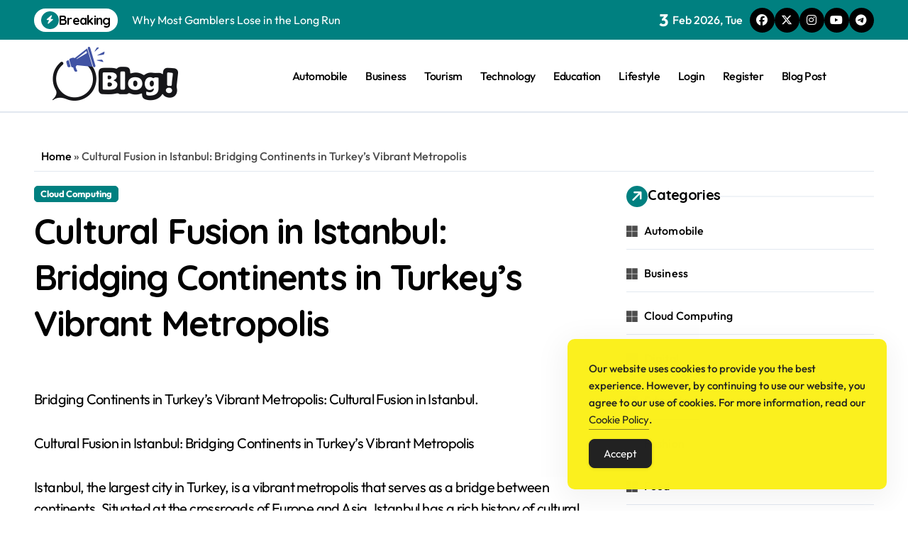

--- FILE ---
content_type: text/html; charset=UTF-8
request_url: https://www.businessposting.com.au/cultural-fusion-in-istanbul-bridging-continents-in-turkeys-vibrant-metropolis/
body_size: 20852
content:
<!-- =========================
  Page Breadcrumb   
============================== -->
<!DOCTYPE html>
<html lang="en-US">
<head>
<meta charset="UTF-8">
<meta name="viewport" content="width=device-width, initial-scale=1">
<link rel="profile" href="https://gmpg.org/xfn/11">
<meta name='robots' content='index, follow, max-image-preview:large, max-snippet:-1, max-video-preview:-1'/>

	<!-- This site is optimized with the Yoast SEO Premium plugin v26.1 (Yoast SEO v26.8) - https://yoast.com/product/yoast-seo-premium-wordpress/ -->
	<title>Cultural Fusion in Istanbul: Bridging Continents in Turkey&#039;s Vibrant Metropolis - BusinessPosting: Empowering Your Online Presence</title>
	<meta name="description" content="Discover the vibrant cultural fusion in Istanbul, Turkey&#039;s metropolis, where continents merge and traditions blend harmoniously."/>
	<link rel="canonical" href="https://www.businessposting.com.au/cultural-fusion-in-istanbul-bridging-continents-in-turkeys-vibrant-metropolis/"/>
	<meta property="og:locale" content="en_US"/>
	<meta property="og:type" content="article"/>
	<meta property="og:title" content="Cultural Fusion in Istanbul: Bridging Continents in Turkey&#039;s Vibrant Metropolis"/>
	<meta property="og:description" content="Discover the vibrant cultural fusion in Istanbul, Turkey&#039;s metropolis, where continents merge and traditions blend harmoniously."/>
	<meta property="og:url" content="https://www.businessposting.com.au/cultural-fusion-in-istanbul-bridging-continents-in-turkeys-vibrant-metropolis/"/>
	<meta property="og:site_name" content="BusinessPosting: Empowering Your Online Presence"/>
	<meta property="article:published_time" content="2024-03-19T11:28:31+00:00"/>
	<meta property="article:modified_time" content="2024-03-22T10:54:49+00:00"/>
	<meta name="author" content="Editorial Team"/>
	<meta name="twitter:card" content="summary_large_image"/>
	<meta name="twitter:label1" content="Written by"/>
	<meta name="twitter:data1" content="Editorial Team"/>
	<meta name="twitter:label2" content="Est. reading time"/>
	<meta name="twitter:data2" content="9 minutes"/>
	<script type="application/ld+json" class="yoast-schema-graph">{"@context":"https://schema.org","@graph":[{"@type":"Article","@id":"https://www.businessposting.com.au/cultural-fusion-in-istanbul-bridging-continents-in-turkeys-vibrant-metropolis/#article","isPartOf":{"@id":"https://www.businessposting.com.au/cultural-fusion-in-istanbul-bridging-continents-in-turkeys-vibrant-metropolis/"},"author":{"name":"Editorial Team","@id":"https://www.businessposting.com.au/#/schema/person/02b92549f8c8eeb00aa4d821910c36f7"},"headline":"Cultural Fusion in Istanbul: Bridging Continents in Turkey&#8217;s Vibrant Metropolis","datePublished":"2024-03-19T11:28:31+00:00","dateModified":"2024-03-22T10:54:49+00:00","mainEntityOfPage":{"@id":"https://www.businessposting.com.au/cultural-fusion-in-istanbul-bridging-continents-in-turkeys-vibrant-metropolis/"},"wordCount":1835,"publisher":{"@id":"https://www.businessposting.com.au/#organization"},"articleSection":["Cloud Computing"],"inLanguage":"en-US"},{"@type":"WebPage","@id":"https://www.businessposting.com.au/cultural-fusion-in-istanbul-bridging-continents-in-turkeys-vibrant-metropolis/","url":"https://www.businessposting.com.au/cultural-fusion-in-istanbul-bridging-continents-in-turkeys-vibrant-metropolis/","name":"Cultural Fusion in Istanbul: Bridging Continents in Turkey's Vibrant Metropolis - BusinessPosting: Empowering Your Online Presence","isPartOf":{"@id":"https://www.businessposting.com.au/#website"},"datePublished":"2024-03-19T11:28:31+00:00","dateModified":"2024-03-22T10:54:49+00:00","description":"Discover the vibrant cultural fusion in Istanbul, Turkey's metropolis, where continents merge and traditions blend harmoniously.","breadcrumb":{"@id":"https://www.businessposting.com.au/cultural-fusion-in-istanbul-bridging-continents-in-turkeys-vibrant-metropolis/#breadcrumb"},"inLanguage":"en-US","potentialAction":[{"@type":"ReadAction","target":["https://www.businessposting.com.au/cultural-fusion-in-istanbul-bridging-continents-in-turkeys-vibrant-metropolis/"]}]},{"@type":"BreadcrumbList","@id":"https://www.businessposting.com.au/cultural-fusion-in-istanbul-bridging-continents-in-turkeys-vibrant-metropolis/#breadcrumb","itemListElement":[{"@type":"ListItem","position":1,"name":"Home","item":"https://www.businessposting.com.au/"},{"@type":"ListItem","position":2,"name":"Cultural Fusion in Istanbul: Bridging Continents in Turkey&#8217;s Vibrant Metropolis"}]},{"@type":"WebSite","@id":"https://www.businessposting.com.au/#website","url":"https://www.businessposting.com.au/","name":"BusinessPosting: Empowering Your Online Presence","description":"Propel Your Business with Insightful Blogging","publisher":{"@id":"https://www.businessposting.com.au/#organization"},"potentialAction":[{"@type":"SearchAction","target":{"@type":"EntryPoint","urlTemplate":"https://www.businessposting.com.au/?s={search_term_string}"},"query-input":{"@type":"PropertyValueSpecification","valueRequired":true,"valueName":"search_term_string"}}],"inLanguage":"en-US"},{"@type":"Organization","@id":"https://www.businessposting.com.au/#organization","name":"BusinessPosting: Empowering Your Online Presence","url":"https://www.businessposting.com.au/","logo":{"@type":"ImageObject","inLanguage":"en-US","@id":"https://www.businessposting.com.au/#/schema/logo/image/","url":"https://www.businessposting.com.au/wp-content/uploads/2024/03/logo-1.webp","contentUrl":"https://www.businessposting.com.au/wp-content/uploads/2024/03/logo-1.webp","width":229,"height":76,"caption":"BusinessPosting: Empowering Your Online Presence"},"image":{"@id":"https://www.businessposting.com.au/#/schema/logo/image/"}},{"@type":"Person","@id":"https://www.businessposting.com.au/#/schema/person/02b92549f8c8eeb00aa4d821910c36f7","name":"Editorial Team","sameAs":["https://businessposting.com.au"]}]}</script>
	<!-- / Yoast SEO Premium plugin. -->


<link rel='dns-prefetch' href='//fonts.googleapis.com'/>
<link rel="alternate" type="application/rss+xml" title="BusinessPosting: Empowering Your Online Presence &raquo; Feed" href="https://www.businessposting.com.au/feed/"/>
<link rel="alternate" title="oEmbed (JSON)" type="application/json+oembed" href="https://www.businessposting.com.au/wp-json/oembed/1.0/embed?url=https%3A%2F%2Fwww.businessposting.com.au%2Fcultural-fusion-in-istanbul-bridging-continents-in-turkeys-vibrant-metropolis%2F"/>
<link rel="alternate" title="oEmbed (XML)" type="text/xml+oembed" href="https://www.businessposting.com.au/wp-json/oembed/1.0/embed?url=https%3A%2F%2Fwww.businessposting.com.au%2Fcultural-fusion-in-istanbul-bridging-continents-in-turkeys-vibrant-metropolis%2F&#038;format=xml"/>
<style id='wp-img-auto-sizes-contain-inline-css' type='text/css'>img:is([sizes=auto i],[sizes^="auto," i]){contain-intrinsic-size:3000px 1500px}</style>
<link rel='stylesheet' id='newspaperup-theme-fonts-css' href='https://www.businessposting.com.au/wp-content/fonts/9466a3c812128294fbc3dc86c129ecb0.css?ver=20201110' type='text/css' media='all'/>
<style id='wp-emoji-styles-inline-css' type='text/css'>img.wp-smiley,img.emoji{display:inline!important;border:none!important;box-shadow:none!important;height:1em!important;width:1em!important;margin:0 .07em!important;vertical-align:-.1em!important;background:none!important;padding:0!important}</style>
<style id='wp-block-library-inline-css' type='text/css'>:root{--wp-block-synced-color:#7a00df;--wp-block-synced-color--rgb:122 , 0 , 223;--wp-bound-block-color:var(--wp-block-synced-color);--wp-editor-canvas-background:#ddd;--wp-admin-theme-color:#007cba;--wp-admin-theme-color--rgb:0 , 124 , 186;--wp-admin-theme-color-darker-10:#006ba1;--wp-admin-theme-color-darker-10--rgb:0 , 107 , 160.5;--wp-admin-theme-color-darker-20:#005a87;--wp-admin-theme-color-darker-20--rgb:0 , 90 , 135;--wp-admin-border-width-focus:2px}@media (min-resolution:192dpi){:root{--wp-admin-border-width-focus:1.5px}}.wp-element-button{cursor:pointer}:root .has-very-light-gray-background-color{background-color:#eee}:root .has-very-dark-gray-background-color{background-color:#313131}:root .has-very-light-gray-color{color:#eee}:root .has-very-dark-gray-color{color:#313131}:root .has-vivid-green-cyan-to-vivid-cyan-blue-gradient-background{background:linear-gradient(135deg,#00d084,#0693e3)}:root .has-purple-crush-gradient-background{background:linear-gradient(135deg,#34e2e4,#4721fb 50%,#ab1dfe)}:root .has-hazy-dawn-gradient-background{background:linear-gradient(135deg,#faaca8,#dad0ec)}:root .has-subdued-olive-gradient-background{background:linear-gradient(135deg,#fafae1,#67a671)}:root .has-atomic-cream-gradient-background{background:linear-gradient(135deg,#fdd79a,#004a59)}:root .has-nightshade-gradient-background{background:linear-gradient(135deg,#330968,#31cdcf)}:root .has-midnight-gradient-background{background:linear-gradient(135deg,#020381,#2874fc)}:root{--wp--preset--font-size--normal:16px;--wp--preset--font-size--huge:42px}.has-regular-font-size{font-size:1em}.has-larger-font-size{font-size:2.625em}.has-normal-font-size{font-size:var(--wp--preset--font-size--normal)}.has-huge-font-size{font-size:var(--wp--preset--font-size--huge)}.has-text-align-center{text-align:center}.has-text-align-left{text-align:left}.has-text-align-right{text-align:right}.has-fit-text{white-space:nowrap!important}#end-resizable-editor-section{display:none}.aligncenter{clear:both}.items-justified-left{justify-content:flex-start}.items-justified-center{justify-content:center}.items-justified-right{justify-content:flex-end}.items-justified-space-between{justify-content:space-between}.screen-reader-text{border:0;clip-path:inset(50%);height:1px;margin:-1px;overflow:hidden;padding:0;position:absolute;width:1px;word-wrap:normal!important}.screen-reader-text:focus{background-color:#ddd;clip-path:none;color:#444;display:block;font-size:1em;height:auto;left:5px;line-height:normal;padding:15px 23px 14px;text-decoration:none;top:5px;width:auto;z-index:100000}html :where(.has-border-color){border-style:solid}html :where([style*=border-top-color]){border-top-style:solid}html :where([style*=border-right-color]){border-right-style:solid}html :where([style*=border-bottom-color]){border-bottom-style:solid}html :where([style*=border-left-color]){border-left-style:solid}html :where([style*=border-width]){border-style:solid}html :where([style*=border-top-width]){border-top-style:solid}html :where([style*=border-right-width]){border-right-style:solid}html :where([style*=border-bottom-width]){border-bottom-style:solid}html :where([style*=border-left-width]){border-left-style:solid}html :where(img[class*=wp-image-]){height:auto;max-width:100%}:where(figure){margin:0 0 1em}html :where(.is-position-sticky){--wp-admin--admin-bar--position-offset:var(--wp-admin--admin-bar--height,0)}@media screen and (max-width:600px){html :where(.is-position-sticky){--wp-admin--admin-bar--position-offset:0}}</style><style id='wp-block-categories-inline-css' type='text/css'>.wp-block-categories{box-sizing:border-box}.wp-block-categories.alignleft{margin-right:2em}.wp-block-categories.alignright{margin-left:2em}.wp-block-categories.wp-block-categories-dropdown.aligncenter{text-align:center}.wp-block-categories .wp-block-categories__label{display:block;width:100%}</style>
<style id='wp-block-heading-inline-css' type='text/css'>h1:where(.wp-block-heading).has-background,h2:where(.wp-block-heading).has-background,h3:where(.wp-block-heading).has-background,h4:where(.wp-block-heading).has-background,h5:where(.wp-block-heading).has-background,h6:where(.wp-block-heading).has-background{padding:1.25em 2.375em}h1.has-text-align-left[style*=writing-mode]:where([style*=vertical-lr]),h1.has-text-align-right[style*=writing-mode]:where([style*=vertical-rl]),h2.has-text-align-left[style*=writing-mode]:where([style*=vertical-lr]),h2.has-text-align-right[style*=writing-mode]:where([style*=vertical-rl]),h3.has-text-align-left[style*=writing-mode]:where([style*=vertical-lr]),h3.has-text-align-right[style*=writing-mode]:where([style*=vertical-rl]),h4.has-text-align-left[style*=writing-mode]:where([style*=vertical-lr]),h4.has-text-align-right[style*=writing-mode]:where([style*=vertical-rl]),h5.has-text-align-left[style*=writing-mode]:where([style*=vertical-lr]),h5.has-text-align-right[style*=writing-mode]:where([style*=vertical-rl]),h6.has-text-align-left[style*=writing-mode]:where([style*=vertical-lr]),h6.has-text-align-right[style*=writing-mode]:where([style*=vertical-rl]){rotate:180deg}</style>
<style id='wp-block-latest-posts-inline-css' type='text/css'>.wp-block-latest-posts{box-sizing:border-box}.wp-block-latest-posts.alignleft{margin-right:2em}.wp-block-latest-posts.alignright{margin-left:2em}.wp-block-latest-posts.wp-block-latest-posts__list{list-style:none}.wp-block-latest-posts.wp-block-latest-posts__list li{clear:both;overflow-wrap:break-word}.wp-block-latest-posts.is-grid{display:flex;flex-wrap:wrap}.wp-block-latest-posts.is-grid li{margin:0 1.25em 1.25em 0;width:100%}@media (min-width:600px){.wp-block-latest-posts.columns-2 li{width:calc(50% - .625em)}.wp-block-latest-posts.columns-2 li:nth-child(2n){margin-right:0}.wp-block-latest-posts.columns-3 li{width:calc(33.33333% - .83333em)}.wp-block-latest-posts.columns-3 li:nth-child(3n){margin-right:0}.wp-block-latest-posts.columns-4 li{width:calc(25% - .9375em)}.wp-block-latest-posts.columns-4 li:nth-child(4n){margin-right:0}.wp-block-latest-posts.columns-5 li{width:calc(20% - 1em)}.wp-block-latest-posts.columns-5 li:nth-child(5n){margin-right:0}.wp-block-latest-posts.columns-6 li{width:calc(16.66667% - 1.04167em)}.wp-block-latest-posts.columns-6 li:nth-child(6n){margin-right:0}}:root :where(.wp-block-latest-posts.is-grid){padding:0}:root :where(.wp-block-latest-posts.wp-block-latest-posts__list){padding-left:0}.wp-block-latest-posts__post-author,.wp-block-latest-posts__post-date{display:block;font-size:.8125em}.wp-block-latest-posts__post-excerpt,.wp-block-latest-posts__post-full-content{margin-bottom:1em;margin-top:.5em}.wp-block-latest-posts__featured-image a{display:inline-block}.wp-block-latest-posts__featured-image img{height:auto;max-width:100%;width:auto}.wp-block-latest-posts__featured-image.alignleft{float:left;margin-right:1em}.wp-block-latest-posts__featured-image.alignright{float:right;margin-left:1em}.wp-block-latest-posts__featured-image.aligncenter{margin-bottom:1em;text-align:center}</style>
<style id='wp-block-list-inline-css' type='text/css'>ol,ul{box-sizing:border-box}:root :where(.wp-block-list.has-background){padding:1.25em 2.375em}</style>
<style id='wp-block-search-inline-css' type='text/css'>.wp-block-search__button{margin-left:10px;word-break:normal}.wp-block-search__button.has-icon{line-height:0}.wp-block-search__button svg{height:1.25em;min-height:24px;min-width:24px;width:1.25em;fill:currentColor;vertical-align:text-bottom}:where(.wp-block-search__button){border:1px solid #ccc;padding:6px 10px}.wp-block-search__inside-wrapper{display:flex;flex:auto;flex-wrap:nowrap;max-width:100%}.wp-block-search__label{width:100%}.wp-block-search.wp-block-search__button-only .wp-block-search__button{box-sizing:border-box;display:flex;flex-shrink:0;justify-content:center;margin-left:0;max-width:100%}.wp-block-search.wp-block-search__button-only .wp-block-search__inside-wrapper{min-width:0!important;transition-property:width}.wp-block-search.wp-block-search__button-only .wp-block-search__input{flex-basis:100%;transition-duration:.3s}.wp-block-search.wp-block-search__button-only.wp-block-search__searchfield-hidden,.wp-block-search.wp-block-search__button-only.wp-block-search__searchfield-hidden .wp-block-search__inside-wrapper{overflow:hidden}.wp-block-search.wp-block-search__button-only.wp-block-search__searchfield-hidden .wp-block-search__input{border-left-width:0!important;border-right-width:0!important;flex-basis:0;flex-grow:0;margin:0;min-width:0!important;padding-left:0!important;padding-right:0!important;width:0!important}:where(.wp-block-search__input){appearance:none;border:1px solid #949494;flex-grow:1;font-family:inherit;font-size:inherit;font-style:inherit;font-weight:inherit;letter-spacing:inherit;line-height:inherit;margin-left:0;margin-right:0;min-width:3rem;padding:8px;text-decoration:unset!important;text-transform:inherit}:where(.wp-block-search__button-inside .wp-block-search__inside-wrapper){background-color:#fff;border:1px solid #949494;box-sizing:border-box;padding:4px}:where(.wp-block-search__button-inside .wp-block-search__inside-wrapper) .wp-block-search__input{border:none;border-radius:0;padding:0 4px}:where(.wp-block-search__button-inside .wp-block-search__inside-wrapper) .wp-block-search__input:focus{outline:none}:where(.wp-block-search__button-inside .wp-block-search__inside-wrapper) :where(.wp-block-search__button){padding:4px 8px}.wp-block-search.aligncenter .wp-block-search__inside-wrapper{margin:auto}.wp-block[data-align="right"] .wp-block-search.wp-block-search__button-only .wp-block-search__inside-wrapper{float:right}</style>
<style id='wp-block-search-theme-inline-css' type='text/css'>.wp-block-search .wp-block-search__label{font-weight:700}.wp-block-search__button{border:1px solid #ccc;padding:.375em .625em}</style>
<style id='wp-block-tag-cloud-inline-css' type='text/css'>.wp-block-tag-cloud{box-sizing:border-box}.wp-block-tag-cloud.aligncenter{justify-content:center;text-align:center}.wp-block-tag-cloud a{display:inline-block;margin-right:5px}.wp-block-tag-cloud span{display:inline-block;margin-left:5px;text-decoration:none}:root :where(.wp-block-tag-cloud.is-style-outline){display:flex;flex-wrap:wrap;gap:1ch}:root :where(.wp-block-tag-cloud.is-style-outline a){border:1px solid;font-size:unset!important;margin-right:0;padding:1ch 2ch;text-decoration:none!important}</style>
<style id='wp-block-group-inline-css' type='text/css'>.wp-block-group{box-sizing:border-box}:where(.wp-block-group.wp-block-group-is-layout-constrained){position:relative}</style>
<style id='wp-block-group-theme-inline-css' type='text/css'>:where(.wp-block-group.has-background){padding:1.25em 2.375em}</style>
<style id='global-styles-inline-css' type='text/css'>:root{--wp--preset--aspect-ratio--square:1;--wp--preset--aspect-ratio--4-3: 4/3;--wp--preset--aspect-ratio--3-4: 3/4;--wp--preset--aspect-ratio--3-2: 3/2;--wp--preset--aspect-ratio--2-3: 2/3;--wp--preset--aspect-ratio--16-9: 16/9;--wp--preset--aspect-ratio--9-16: 9/16;--wp--preset--color--black:#000;--wp--preset--color--cyan-bluish-gray:#abb8c3;--wp--preset--color--white:#fff;--wp--preset--color--pale-pink:#f78da7;--wp--preset--color--vivid-red:#cf2e2e;--wp--preset--color--luminous-vivid-orange:#ff6900;--wp--preset--color--luminous-vivid-amber:#fcb900;--wp--preset--color--light-green-cyan:#7bdcb5;--wp--preset--color--vivid-green-cyan:#00d084;--wp--preset--color--pale-cyan-blue:#8ed1fc;--wp--preset--color--vivid-cyan-blue:#0693e3;--wp--preset--color--vivid-purple:#9b51e0;--wp--preset--gradient--vivid-cyan-blue-to-vivid-purple:linear-gradient(135deg,#0693e3 0%,#9b51e0 100%);--wp--preset--gradient--light-green-cyan-to-vivid-green-cyan:linear-gradient(135deg,#7adcb4 0%,#00d082 100%);--wp--preset--gradient--luminous-vivid-amber-to-luminous-vivid-orange:linear-gradient(135deg,#fcb900 0%,#ff6900 100%);--wp--preset--gradient--luminous-vivid-orange-to-vivid-red:linear-gradient(135deg,#ff6900 0%,#cf2e2e 100%);--wp--preset--gradient--very-light-gray-to-cyan-bluish-gray:linear-gradient(135deg,#eee 0%,#a9b8c3 100%);--wp--preset--gradient--cool-to-warm-spectrum:linear-gradient(135deg,#4aeadc 0%,#9778d1 20%,#cf2aba 40%,#ee2c82 60%,#fb6962 80%,#fef84c 100%);--wp--preset--gradient--blush-light-purple:linear-gradient(135deg,#ffceec 0%,#9896f0 100%);--wp--preset--gradient--blush-bordeaux:linear-gradient(135deg,#fecda5 0%,#fe2d2d 50%,#6b003e 100%);--wp--preset--gradient--luminous-dusk:linear-gradient(135deg,#ffcb70 0%,#c751c0 50%,#4158d0 100%);--wp--preset--gradient--pale-ocean:linear-gradient(135deg,#fff5cb 0%,#b6e3d4 50%,#33a7b5 100%);--wp--preset--gradient--electric-grass:linear-gradient(135deg,#caf880 0%,#71ce7e 100%);--wp--preset--gradient--midnight:linear-gradient(135deg,#020381 0%,#2874fc 100%);--wp--preset--font-size--small:13px;--wp--preset--font-size--medium:20px;--wp--preset--font-size--large:36px;--wp--preset--font-size--x-large:42px;--wp--preset--spacing--20:.44rem;--wp--preset--spacing--30:.67rem;--wp--preset--spacing--40:1rem;--wp--preset--spacing--50:1.5rem;--wp--preset--spacing--60:2.25rem;--wp--preset--spacing--70:3.38rem;--wp--preset--spacing--80:5.06rem;--wp--preset--shadow--natural:6px 6px 9px rgba(0,0,0,.2);--wp--preset--shadow--deep:12px 12px 50px rgba(0,0,0,.4);--wp--preset--shadow--sharp:6px 6px 0 rgba(0,0,0,.2);--wp--preset--shadow--outlined:6px 6px 0 -3px #fff , 6px 6px #000;--wp--preset--shadow--crisp:6px 6px 0 #000}:where(.is-layout-flex){gap:.5em}:where(.is-layout-grid){gap:.5em}body .is-layout-flex{display:flex}.is-layout-flex{flex-wrap:wrap;align-items:center}.is-layout-flex > :is(*, div){margin:0}body .is-layout-grid{display:grid}.is-layout-grid > :is(*, div){margin:0}:where(.wp-block-columns.is-layout-flex){gap:2em}:where(.wp-block-columns.is-layout-grid){gap:2em}:where(.wp-block-post-template.is-layout-flex){gap:1.25em}:where(.wp-block-post-template.is-layout-grid){gap:1.25em}.has-black-color{color:var(--wp--preset--color--black)!important}.has-cyan-bluish-gray-color{color:var(--wp--preset--color--cyan-bluish-gray)!important}.has-white-color{color:var(--wp--preset--color--white)!important}.has-pale-pink-color{color:var(--wp--preset--color--pale-pink)!important}.has-vivid-red-color{color:var(--wp--preset--color--vivid-red)!important}.has-luminous-vivid-orange-color{color:var(--wp--preset--color--luminous-vivid-orange)!important}.has-luminous-vivid-amber-color{color:var(--wp--preset--color--luminous-vivid-amber)!important}.has-light-green-cyan-color{color:var(--wp--preset--color--light-green-cyan)!important}.has-vivid-green-cyan-color{color:var(--wp--preset--color--vivid-green-cyan)!important}.has-pale-cyan-blue-color{color:var(--wp--preset--color--pale-cyan-blue)!important}.has-vivid-cyan-blue-color{color:var(--wp--preset--color--vivid-cyan-blue)!important}.has-vivid-purple-color{color:var(--wp--preset--color--vivid-purple)!important}.has-black-background-color{background-color:var(--wp--preset--color--black)!important}.has-cyan-bluish-gray-background-color{background-color:var(--wp--preset--color--cyan-bluish-gray)!important}.has-white-background-color{background-color:var(--wp--preset--color--white)!important}.has-pale-pink-background-color{background-color:var(--wp--preset--color--pale-pink)!important}.has-vivid-red-background-color{background-color:var(--wp--preset--color--vivid-red)!important}.has-luminous-vivid-orange-background-color{background-color:var(--wp--preset--color--luminous-vivid-orange)!important}.has-luminous-vivid-amber-background-color{background-color:var(--wp--preset--color--luminous-vivid-amber)!important}.has-light-green-cyan-background-color{background-color:var(--wp--preset--color--light-green-cyan)!important}.has-vivid-green-cyan-background-color{background-color:var(--wp--preset--color--vivid-green-cyan)!important}.has-pale-cyan-blue-background-color{background-color:var(--wp--preset--color--pale-cyan-blue)!important}.has-vivid-cyan-blue-background-color{background-color:var(--wp--preset--color--vivid-cyan-blue)!important}.has-vivid-purple-background-color{background-color:var(--wp--preset--color--vivid-purple)!important}.has-black-border-color{border-color:var(--wp--preset--color--black)!important}.has-cyan-bluish-gray-border-color{border-color:var(--wp--preset--color--cyan-bluish-gray)!important}.has-white-border-color{border-color:var(--wp--preset--color--white)!important}.has-pale-pink-border-color{border-color:var(--wp--preset--color--pale-pink)!important}.has-vivid-red-border-color{border-color:var(--wp--preset--color--vivid-red)!important}.has-luminous-vivid-orange-border-color{border-color:var(--wp--preset--color--luminous-vivid-orange)!important}.has-luminous-vivid-amber-border-color{border-color:var(--wp--preset--color--luminous-vivid-amber)!important}.has-light-green-cyan-border-color{border-color:var(--wp--preset--color--light-green-cyan)!important}.has-vivid-green-cyan-border-color{border-color:var(--wp--preset--color--vivid-green-cyan)!important}.has-pale-cyan-blue-border-color{border-color:var(--wp--preset--color--pale-cyan-blue)!important}.has-vivid-cyan-blue-border-color{border-color:var(--wp--preset--color--vivid-cyan-blue)!important}.has-vivid-purple-border-color{border-color:var(--wp--preset--color--vivid-purple)!important}.has-vivid-cyan-blue-to-vivid-purple-gradient-background{background:var(--wp--preset--gradient--vivid-cyan-blue-to-vivid-purple)!important}.has-light-green-cyan-to-vivid-green-cyan-gradient-background{background:var(--wp--preset--gradient--light-green-cyan-to-vivid-green-cyan)!important}.has-luminous-vivid-amber-to-luminous-vivid-orange-gradient-background{background:var(--wp--preset--gradient--luminous-vivid-amber-to-luminous-vivid-orange)!important}.has-luminous-vivid-orange-to-vivid-red-gradient-background{background:var(--wp--preset--gradient--luminous-vivid-orange-to-vivid-red)!important}.has-very-light-gray-to-cyan-bluish-gray-gradient-background{background:var(--wp--preset--gradient--very-light-gray-to-cyan-bluish-gray)!important}.has-cool-to-warm-spectrum-gradient-background{background:var(--wp--preset--gradient--cool-to-warm-spectrum)!important}.has-blush-light-purple-gradient-background{background:var(--wp--preset--gradient--blush-light-purple)!important}.has-blush-bordeaux-gradient-background{background:var(--wp--preset--gradient--blush-bordeaux)!important}.has-luminous-dusk-gradient-background{background:var(--wp--preset--gradient--luminous-dusk)!important}.has-pale-ocean-gradient-background{background:var(--wp--preset--gradient--pale-ocean)!important}.has-electric-grass-gradient-background{background:var(--wp--preset--gradient--electric-grass)!important}.has-midnight-gradient-background{background:var(--wp--preset--gradient--midnight)!important}.has-small-font-size{font-size:var(--wp--preset--font-size--small)!important}.has-medium-font-size{font-size:var(--wp--preset--font-size--medium)!important}.has-large-font-size{font-size:var(--wp--preset--font-size--large)!important}.has-x-large-font-size{font-size:var(--wp--preset--font-size--x-large)!important}</style>

<style id='classic-theme-styles-inline-css' type='text/css'>.wp-block-button__link{color:#fff;background-color:#32373c;border-radius:9999px;box-shadow:none;text-decoration:none;padding:calc(.667em + 2px) calc(1.333em + 2px);font-size:1.125em}.wp-block-file__button{background:#32373c;color:#fff;text-decoration:none}</style>
<link rel='stylesheet' id='simple-gdpr-cookie-compliance-css' href='https://www.businessposting.com.au/wp-content/plugins/simple-gdpr-cookie-compliance/public/assets/dist/public.min.css?ver=2.0.0' type='text/css' media='all'/>
<style id='simple-gdpr-cookie-compliance-inline-css' type='text/css'>:root{--sgcc-text-color:#222;--sgcc-link-color:#222;--sgcc-link-hover-color:#4cc500;--sgcc-notice-background-color:#fbf01e;--sgcc-cookie-icon-color:#222;--sgcc-close-button-background-color:#222;--sgcc-close-button-hover-background-color:#4cc500;--sgcc-close-button-color:#fff;--sgcc-close-button-hover-color:#fff;--sgcc-accept-button-background-color:#222;--sgcc-accept-button-hover-background-color:#4cc500;--sgcc-accept-button-color:#fff;--sgcc-accept-button-hover-color:#fff;--sgcc-accept-button-border-color:#222;--sgcc-accept-button-hover-border-color:#4cc500}.sgcc-main-wrapper[data-layout="custom_width"],.sgcc-main-wrapper[data-layout="pop_up"]{--width:450px}.sgcc-main-wrapper[data-layout="custom_width"].position-bottom-right{--right:30px;--bottom:30px}</style>
<link rel='stylesheet' id='all-css-css' href='https://www.businessposting.com.au/wp-content/themes/newspaperup/css/all.css?ver=6.9' type='text/css' media='all'/>
<link rel='stylesheet' id='dark-css' href='https://www.businessposting.com.au/wp-content/themes/newspaperup/css/colors/dark.css?ver=6.9' type='text/css' media='all'/>
<link rel='stylesheet' id='core-css' href='https://www.businessposting.com.au/wp-content/themes/newspaperup/css/core.css?ver=6.9' type='text/css' media='all'/>
<link rel='stylesheet' id='newspaperup-style-css' href='https://www.businessposting.com.au/wp-content/themes/newsier/style.css?ver=6.9' type='text/css' media='all'/>
<link rel='stylesheet' id='wp-core-css' href='https://www.businessposting.com.au/wp-content/themes/newspaperup/css/wp-core.css?ver=6.9' type='text/css' media='all'/>
<link rel='stylesheet' id='default-css' href='https://www.businessposting.com.au/wp-content/themes/newspaperup/css/colors/default.css?ver=6.9' type='text/css' media='all'/>
<link rel='stylesheet' id='swiper-bundle-css-css' href='https://www.businessposting.com.au/wp-content/themes/newspaperup/css/swiper-bundle.css?ver=6.9' type='text/css' media='all'/>
<link rel='stylesheet' id='menu-core-css-css' href='https://www.businessposting.com.au/wp-content/themes/newspaperup/css/sm-core-css.css?ver=6.9' type='text/css' media='all'/>
<link rel='stylesheet' id='smartmenus-css' href='https://www.businessposting.com.au/wp-content/themes/newspaperup/css/sm-clean.css?ver=6.9' type='text/css' media='all'/>
<link rel='stylesheet' id='newsier-fonts-css' href='//fonts.googleapis.com/css?family=Quicksand%3A300%2C400%2C500%2C600%2C700%2C800%2C900&#038;subset=latin%2Clatin-ext' type='text/css' media='all'/>
<link rel='stylesheet' id='newspaperup-style-parent-css' href='https://www.businessposting.com.au/wp-content/themes/newspaperup/style.css?ver=6.9' type='text/css' media='all'/>
<link rel='stylesheet' id='newsier-style-css' href='https://www.businessposting.com.au/wp-content/themes/newsier/style.css?ver=1.0' type='text/css' media='all'/>
<link rel='stylesheet' id='newsier-default-css-css' href='https://www.businessposting.com.au/wp-content/themes/newsier/css/colors/default.css?ver=6.9' type='text/css' media='all'/>
<script type="3e4e37dfb0a23fcaef732caf-text/javascript" src="https://www.businessposting.com.au/wp-includes/js/jquery/jquery.min.js?ver=3.7.1" id="jquery-core-js"></script>
<script type="3e4e37dfb0a23fcaef732caf-text/javascript" src="https://www.businessposting.com.au/wp-includes/js/jquery/jquery-migrate.min.js?ver=3.4.1" id="jquery-migrate-js"></script>
<script type="3e4e37dfb0a23fcaef732caf-text/javascript" src="https://www.businessposting.com.au/wp-content/themes/newspaperup/js/navigation.js?ver=6.9" id="newspaperup-navigation-js"></script>
<script type="3e4e37dfb0a23fcaef732caf-text/javascript" src="https://www.businessposting.com.au/wp-content/themes/newspaperup/js/swiper-bundle.js?ver=6.9" id="swiper-bundle-js"></script>
<script type="3e4e37dfb0a23fcaef732caf-text/javascript" src="https://www.businessposting.com.au/wp-content/themes/newspaperup/js/hc-sticky.js?ver=6.9" id="sticky-js-js"></script>
<script type="3e4e37dfb0a23fcaef732caf-text/javascript" src="https://www.businessposting.com.au/wp-content/themes/newspaperup/js/jquery.sticky.js?ver=6.9" id="sticky-header-js-js"></script>
<script type="3e4e37dfb0a23fcaef732caf-text/javascript" src="https://www.businessposting.com.au/wp-content/themes/newspaperup/js/jquery.smartmenus.js?ver=6.9" id="smartmenus-js-js"></script>
<script type="3e4e37dfb0a23fcaef732caf-text/javascript" src="https://www.businessposting.com.au/wp-content/themes/newspaperup/js/jquery.cookie.min.js?ver=6.9" id="jquery-cookie-js"></script>
<link rel="https://api.w.org/" href="https://www.businessposting.com.au/wp-json/"/><link rel="alternate" title="JSON" type="application/json" href="https://www.businessposting.com.au/wp-json/wp/v2/posts/36"/><link rel="EditURI" type="application/rsd+xml" title="RSD" href="https://www.businessposting.com.au/xmlrpc.php?rsd"/>
<meta name="generator" content="WordPress 6.9"/>
<link rel='shortlink' href='https://www.businessposting.com.au/?p=36'/>
        <style>.bs-blog-post p:nth-of-type(1)::first-letter {display:none}</style>
            <style type="text/css">.site-title,.site-description{position:absolute;clip:rect(1px,1px,1px,1px)}</style>
        <link rel="icon" href="https://www.businessposting.com.au/wp-content/uploads/2024/03/favicon.png" sizes="32x32"/>
<link rel="icon" href="https://www.businessposting.com.au/wp-content/uploads/2024/03/favicon.png" sizes="192x192"/>
<link rel="apple-touch-icon" href="https://www.businessposting.com.au/wp-content/uploads/2024/03/favicon.png"/>
<meta name="msapplication-TileImage" content="https://www.businessposting.com.au/wp-content/uploads/2024/03/favicon.png"/>
<!-- b6fb3a8cb8c80eaf4a8494870b490bfb5154d6cb -->
<meta name="publication-media-verification" content="fe00d0911ee449a1913219bc2ddf216d">		<style type="text/css" id="wp-custom-css">footer.one .bs-footer-bottom-area{display:none!important}.bs-footer-copyright{display:none!important}</style>
		</head>
<body class="wp-singular post-template-default single single-post postid-36 single-format-standard wp-custom-logo wp-embed-responsive wp-theme-newspaperup wp-child-theme-newsier  ta-hide-date-author-in-list defaultcolor">
<div id="page" class="site">
<a class="skip-link screen-reader-text" href="#content">
Skip to content</a>
<div class="wrapper" id="custom-background-css">
  <!--header--> 
    <!--header-->
  <header class="bs-headtwo">
    <!-- Main Menu Area-->
    <div class="bs-head-detail d-none d-lg-flex">
          <!--top-bar-->
      <div class="container">
        <div class="row align-items-center">
           

            <!-- col-md-7 -->
            <div class="col-md-7 col-xs-12">
              
  <!-- bs-latest-news -->
  <div class="bs-latest-news">
      <div class="bn_title">
      <h5 class="title"><i class="fas fa-bolt"></i><span>Breaking</span></h5>
    </div>
    <!-- bs-latest-news_slider -->
    <div class="bs-latest-news-slider swipe bs swiper-container">
      <div class="swiper-wrapper">
                    <div class="swiper-slide">
              <a href="https://www.businessposting.com.au/why-most-gamblers-lose-in-the-long-run/">
                <span>Why Most Gamblers Lose in the Long Run</span>
              </a>
            </div> 
                        <div class="swiper-slide">
              <a href="https://www.businessposting.com.au/ray-tracing-and-next-gen-graphics-explained-in-simple-terms/">
                <span>Ray Tracing and Next-Gen Graphics Explained in Simple Terms</span>
              </a>
            </div> 
                        <div class="swiper-slide">
              <a href="https://www.businessposting.com.au/painting-heritage-buildings-in-australia-preserving-history-for-the-future/">
                <span>Painting Heritage Buildings in Australia: Preserving History for the Future</span>
              </a>
            </div> 
                        <div class="swiper-slide">
              <a href="https://www.businessposting.com.au/how-video-games-are-changing-the-way-we-tell-stories/">
                <span>How Video Games Are Changing The Way We Tell Stories</span>
              </a>
            </div> 
                        <div class="swiper-slide">
              <a href="https://www.businessposting.com.au/why-mobile-esports-are-growing-so-fast/">
                <span>Why Mobile Esports Are Growing So Fast</span>
              </a>
            </div> 
                        <div class="swiper-slide">
              <a href="https://www.businessposting.com.au/wildlife-photography-course-capture-nature-and-sharpen-your-skills/">
                <span>Wildlife Photography Course: Capture Nature and Sharpen Your Skills</span>
              </a>
            </div> 
                        <div class="swiper-slide">
              <a href="https://www.businessposting.com.au/free-android-games-with-console-level-graphics-you-need-to-try/">
                <span>Free Android Games With Console-Level Graphics You Need to Try</span>
              </a>
            </div> 
                        <div class="swiper-slide">
              <a href="https://www.businessposting.com.au/retro-gaming-boom-why-millennials-are-paying-premium-for-old-consoles/">
                <span>Retro Gaming Boom: Why Millennials Are Paying Premium for Old Consoles</span>
              </a>
            </div> 
                        <div class="swiper-slide">
              <a href="https://www.businessposting.com.au/how-to-find-trusted-movers-in-adelaide-for-a-hassle-free-and-efficient-relocation/">
                <span>How to Find Trusted Movers in Adelaide for a Hassle-Free and Efficient Relocation?</span>
              </a>
            </div> 
                        <div class="swiper-slide">
              <a href="https://www.businessposting.com.au/why-australians-are-falling-in-love-with-ethical-jewelry-featuring-lab-grown-diamond-rings-perth/">
                <span>Why Australians Are Falling in Love With Ethical Jewelry Featuring Lab Grown Diamond Rings Perth</span>
              </a>
            </div> 
             
      </div>
    </div>
  <!-- // bs-latest-news_slider -->
  </div>
  <!-- bs-latest-news -->
              <!--/col-md-7-->
            </div>
            <!--col-md-5-->
            <div class="col-md-5 col-xs-12">
              <div class="tobbar-right d-flex align-center justify-end">
                
                      <div class="top-date ms-1">
                <span class="day">
                    3                </span>
                Feb 2026, Tue            </div>

          <ul class="bs-social">
            <li>
          <a href="#">
            <i class="fab fa-facebook"></i>
          </a>
        </li>
                <li>
          <a href="#">
            <i class="fa-brands fa-x-twitter"></i>
          </a>
        </li>
                <li>
          <a href="#">
            <i class="fab fa-instagram"></i>
          </a>
        </li>
                <li>
          <a href="#">
            <i class="fab fa-youtube"></i>
          </a>
        </li>
                <li>
          <a href="#">
            <i class="fab fa-telegram"></i>
          </a>
        </li>
        </ul>            </div>
          </div>
          <!--/col-md-5-->
        </div>
      </div>
    <!--/top-bar-->
      </div>
        <div class="bs-menu-full sticky-header">
      <div class="inner">
        <div class="container">
          <div class="main d-flex align-center"> 
            <!-- logo Area-->
            <!-- logo-->
<div class="logo">
  <div class="site-logo">
      <a href="https://www.businessposting.com.au/" class="navbar-brand" rel="home"><img width="229" height="76" src="https://www.businessposting.com.au/wp-content/uploads/2024/03/logo-1.webp" class="custom-logo" alt="BusinessPosting: Empowering Your Online Presence" decoding="async"/></a>  </div>
      <div class="site-branding-text d-none">
        <p class="site-title"> <a href="https://www.businessposting.com.au/" rel="home">BusinessPosting: Empowering Your Online Presence</a></p>
        <p class="site-description">Propel Your Business with Insightful Blogging</p>
  </div>
</div><!-- /logo-->
            <!-- /logo Area--> 
            <!-- Main Menu Area-->
             
    <div class="navbar-wp">
      <button class="menu-btn">
        <span class="icon-bar"></span>
        <span class="icon-bar"></span>
        <span class="icon-bar"></span>
      </button>
      <nav id="main-nav" class="nav-wp justify-start">
                <!-- Sample menu definition -->
        <ul id="menu-main-menu" class="sm sm-clean"><li id="menu-item-92" class="menu-item menu-item-type-taxonomy menu-item-object-category menu-item-92"><a class="nav-link" title="Automobile" href="https://www.businessposting.com.au/category/automobile/">Automobile</a></li>
<li id="menu-item-93" class="menu-item menu-item-type-taxonomy menu-item-object-category menu-item-93"><a class="nav-link" title="Business" href="https://www.businessposting.com.au/category/business/">Business</a></li>
<li id="menu-item-94" class="menu-item menu-item-type-taxonomy menu-item-object-category menu-item-94"><a class="nav-link" title="Tourism" href="https://www.businessposting.com.au/category/tourism/">Tourism</a></li>
<li id="menu-item-95" class="menu-item menu-item-type-taxonomy menu-item-object-category menu-item-95"><a class="nav-link" title="Technology" href="https://www.businessposting.com.au/category/technology/">Technology</a></li>
<li id="menu-item-96" class="menu-item menu-item-type-taxonomy menu-item-object-category menu-item-96"><a class="nav-link" title="Education" href="https://www.businessposting.com.au/category/education/">Education</a></li>
<li id="menu-item-97" class="menu-item menu-item-type-taxonomy menu-item-object-category menu-item-97"><a class="nav-link" title="Lifestyle" href="https://www.businessposting.com.au/category/lifestyle/">Lifestyle</a></li>
<li id="menu-item-88" class="menu-item menu-item-type-post_type menu-item-object-page menu-item-88"><a class="nav-link" title="Login" href="https://www.businessposting.com.au/login/">Login</a></li>
<li id="menu-item-84" class="menu-item menu-item-type-post_type menu-item-object-page menu-item-84"><a class="nav-link" title="Register" href="https://www.businessposting.com.au/register/">Register</a></li>
<li id="menu-item-83" class="menu-item menu-item-type-post_type menu-item-object-page menu-item-83"><a class="nav-link" title="Blog Post" href="https://www.businessposting.com.au/blog-post/">Blog Post</a></li>
</ul>      </nav> 
    </div>
              <!-- /Main Menu Area--> 
            <!-- Right Area-->
            <div class="right-nav">

        <label class="switch d-none d-lg-inline-block" for="switch">
        <input type="checkbox" name="theme" id="switch" class="defaultcolor" data-skin-mode="defaultcolor">
        <span class="slider"></span>
      </label>
          <!-- search-->
      <a class="msearch element" href="#" bs-search-clickable="true">
        <i class="fa-solid fa-magnifying-glass"></i>
      </a>
      <!-- /search-->
    </div>
            <!-- Right--> 
          </div><!-- /main-->
        </div><!-- /container-->
      </div><!-- /inner-->
    </div><!-- /Main Menu Area-->
  </header><main id="content" class="single-class content">
  <!--/container-->
    <div class="container"> 
      <!--==================== breadcrumb section ====================-->
        <div class="bs-card-box page-entry-title">            <div class="bs-breadcrumb-section">
                <div class="overlay">
                    <div class="row">
                        <nav aria-label="breadcrumb">
                            <ol class="breadcrumb">
                                <span><span><a href="https://www.businessposting.com.au/">Home</a></span> » <span class="breadcrumb_last" aria-current="page">Cultural Fusion in Istanbul: Bridging Continents in Turkey&#8217;s Vibrant Metropolis</span></span> 
                            </ol>
                        </nav>
                    </div>
                </div>
            </div>
        </div>      <!--row-->
        <div class="row"> 
                  
        <div class="col-lg-8 content-right"> 
                     <div class="bs-blog-post single"> 
            <div class="bs-header">
                                <div class="bs-blog-category one">
                                            <a href="https://www.businessposting.com.au/category/cloud-computing/" style="" id="category_3_color">
                            Cloud Computing                        </a>
                                    </div>
                                        <h1 class="title" title="Cultural Fusion in Istanbul: Bridging Continents in Turkey&#8217;s Vibrant Metropolis">
                            Cultural Fusion in Istanbul: Bridging Continents in Turkey&#8217;s Vibrant Metropolis                        </h1> 
                                            <div class="bs-info-author-block">
                            <div class="bs-blog-meta mb-0">
                                                            </div>
                        </div>
                                </div>
            <article class="small single">
                <p>Bridging Continents in Turkey&#8217;s Vibrant Metropolis: Cultural Fusion in Istanbul.</p>
<p>Cultural Fusion in Istanbul: Bridging Continents in Turkey&#8217;s Vibrant Metropolis</p>
<p>Istanbul, the largest city in Turkey, is a vibrant metropolis that serves as a bridge between continents. Situated at the crossroads of Europe and Asia, Istanbul has a rich history of cultural fusion, blending influences from various civilizations throughout the centuries. This unique amalgamation of cultures has shaped the city&#8217;s architecture, cuisine, traditions, and way of life, making Istanbul a truly cosmopolitan destination. From the iconic Hagia Sophia to the bustling Grand Bazaar, Istanbul offers a captivating experience where East meets West, creating a harmonious blend of diverse cultures.</p>
<h1 id="the-historical-significance-of-istanbul-as-a-cultural-melting-pot-OQPGDjkHny">The Historical Significance of Istanbul as a Cultural Melting Pot</h1>
<p>Istanbul, the largest city in Turkey, is a vibrant metropolis that has long been celebrated for its rich cultural heritage. Situated at the crossroads of Europe and Asia, Istanbul has a unique position that has shaped its history and made it a melting pot of different cultures. The city&#8217;s historical significance as a cultural fusion can be traced back to its ancient roots.</p>
<p>One of the key factors that contributed to Istanbul&#8217;s cultural fusion is its strategic location. Positioned on the Bosphorus Strait, Istanbul has always been a gateway between Europe and Asia. This geographical advantage made it a coveted city throughout history, attracting various civilizations and empires. From the Greeks and Romans to the Byzantines and Ottomans, Istanbul has been home to a diverse range of cultures, each leaving their mark on the city.</p>
<p>The Byzantine Empire, which ruled Istanbul for over a thousand years, played a crucial role in shaping its cultural landscape. Under Byzantine rule, the city flourished as the capital of the Eastern Roman Empire. The Byzantines brought with them a rich tradition of art, architecture, and religion, which can still be seen in the city&#8217;s iconic landmarks such as the Hagia Sophia and the Basilica Cistern. These structures are a testament to the Byzantine influence on Istanbul&#8217;s cultural heritage.</p>
<p>In 1453, Istanbul fell to the Ottomans, marking a significant turning point in its history. The Ottoman Empire, known for its multiculturalism and tolerance, further enriched Istanbul&#8217;s cultural fusion. The Ottomans embraced and incorporated various traditions, languages, and religions into their empire. This inclusivity allowed Istanbul to become a melting pot of different cultures, with mosques, churches, and synagogues coexisting side by side.</p>
<p>The Ottoman era also witnessed the rise of the Grand Bazaar, a bustling marketplace that became a symbol of Istanbul&#8217;s cultural diversity. Traders from all over the world flocked to the Grand Bazaar, bringing with them goods, ideas, and customs from their respective countries. This vibrant exchange of cultures and commerce further solidified Istanbul&#8217;s reputation as a cultural melting pot.</p>
<p>Today, Istanbul continues to be a city where East meets West, where tradition blends with modernity. Its cultural fusion can be seen in its architecture, cuisine, and even its language. The city&#8217;s skyline is a mix of Byzantine, Ottoman, and modern skyscrapers, showcasing its diverse architectural heritage. Turkish cuisine, with its blend of Middle Eastern and Mediterranean flavors, is a reflection of Istanbul&#8217;s multiculturalism. And the Turkish language itself is a fusion of Turkic, Arabic, and Persian influences.</p>
<p>In conclusion, Istanbul&#8217;s historical significance as a cultural melting pot cannot be overstated. Its strategic location, coupled with the influence of various civilizations and empires, has shaped the city into a vibrant metropolis where different cultures coexist harmoniously. From the Byzantines to the Ottomans, Istanbul has absorbed and embraced diverse traditions, leaving a lasting impact on its cultural heritage. Today, Istanbul stands as a testament to the power of cultural fusion, bridging continents and bringing people together in a celebration of diversity.</p>
<h1 id="exploring-the-influence-of-ottoman-and-byzantine-cultures-in-istanbul-OQPGDjkHny">Exploring the Influence of Ottoman and Byzantine Cultures in Istanbul</h1>
<p>Istanbul, the vibrant metropolis of Turkey, is a city that seamlessly blends the influences of two great empires: the Ottoman and the Byzantine. This cultural fusion is evident in every aspect of the city, from its architecture to its cuisine, and it is what makes Istanbul such a unique and captivating destination for travelers.</p>
<p>The Byzantine Empire, with its capital in Constantinople (now Istanbul), was a powerful force in the region for over a thousand years. During this time, the city flourished as a center of art, culture, and trade. The Byzantines left behind a rich architectural legacy, with iconic structures such as the Hagia Sophia and the Basilica Cistern still standing today.</p>
<p>When the Ottoman Empire rose to power in the 14th century, Istanbul became its new capital. The Ottomans brought with them their own unique culture and traditions, which blended with the existing Byzantine influences to create a truly cosmopolitan city. The Ottoman Empire reached its peak during the reign of Suleiman the Magnificent, and Istanbul became a hub of artistic and intellectual activity.</p>
<p>One of the most striking examples of this cultural fusion is the Topkapi Palace, the former residence of the Ottoman sultans. The palace combines Byzantine and Ottoman architectural styles, with its grand courtyards, intricate tile work, and stunning views of the Bosphorus. It is a testament to the blending of cultures that took place in Istanbul.</p>
<p>Another aspect of Istanbul&#8217;s cultural fusion can be seen in its cuisine. Turkish cuisine is a delicious blend of flavors and influences from the Middle East, Central Asia, and the Mediterranean. Dishes such as kebabs, baklava, and Turkish delight are all popular in Istanbul and reflect the city&#8217;s diverse culinary heritage.</p>
<p>In addition to its architectural and culinary influences, Istanbul also showcases a blend of Ottoman and Byzantine art. The city is home to numerous museums and galleries that house a vast collection of artwork from both empires. The Istanbul Archaeology Museums, for example, display artifacts from the Byzantine and Ottoman periods, giving visitors a glimpse into the rich history of the city.</p>
<p>The cultural fusion in Istanbul is not just limited to the past; it is a living, breathing part of the city&#8217;s present. Today, Istanbul is a melting pot of different cultures and religions, with a vibrant arts scene and a thriving music and film industry. The city&#8217;s diverse population contributes to its unique atmosphere, making it a truly cosmopolitan destination.</p>
<p>In conclusion, Istanbul&#8217;s cultural fusion is a result of the blending of Ottoman and Byzantine influences over centuries. From its architecture to its cuisine, the city showcases a harmonious mix of these two great empires. Istanbul&#8217;s cultural heritage is not just a thing of the past; it is a vibrant part of the city&#8217;s present and future. Whether you are exploring its historic sites, indulging in its delicious cuisine, or immersing yourself in its art and music scene, Istanbul offers a truly unique and unforgettable experience.</p>
<h1 id="contemporary-expressions-of-cultural-fusion-in-istanbuls-art-and-cuisine-OQPGDjkHny">Contemporary Expressions of Cultural Fusion in Istanbul&#8217;s Art and Cuisine</h1>
<p>Istanbul, the vibrant metropolis of Turkey, is a city that seamlessly blends the East and the West. With its unique geographical location straddling two continents, Istanbul has become a melting pot of cultures, resulting in a rich tapestry of art and cuisine that reflects this fusion.</p>
<p>One of the most prominent expressions of cultural fusion in Istanbul is found in its art scene. The city is home to numerous contemporary art galleries and museums that showcase the works of both local and international artists. These exhibitions often feature pieces that combine traditional Turkish art forms with modern techniques, creating a visual representation of the city&#8217;s cultural diversity.</p>
<p>Transitional phrase: In addition to visual art, Istanbul&#8217;s culinary scene also reflects the city&#8217;s cultural fusion.</p>
<p>Istanbul&#8217;s cuisine is a true reflection of its history and the various cultures that have influenced it over the centuries. Turkish cuisine itself is a fusion of Central Asian, Middle Eastern, and Mediterranean flavors, but in Istanbul, this fusion is taken to another level. The city&#8217;s diverse population has brought with it a wide range of culinary traditions, resulting in a vibrant food scene that caters to all tastes.</p>
<p>Transitional phrase: One example of this culinary fusion can be found in the popular street food known as &#8220;Islak Burger.&#8221;</p>
<p>Islak Burger, which translates to &#8220;wet burger,&#8221; is a unique creation that combines elements of Turkish and American cuisine. It consists of a small hamburger bun filled with a juicy meat patty, topped with a tomato-based sauce and served steamed. This delicious snack is a favorite among locals and visitors alike, and it perfectly encapsulates the cultural fusion that is so prevalent in Istanbul.</p>
<p>Transitional phrase: Another example of cultural fusion in Istanbul&#8217;s cuisine can be seen in the city&#8217;s thriving coffee culture.</p>
<p>Coffee has a long and storied history in Istanbul, dating back to the Ottoman Empire. Turkish coffee, with its strong flavor and unique brewing method, is a testament to the city&#8217;s cultural heritage. However, in recent years, Istanbul has also embraced the global coffee culture, with specialty coffee shops popping up all over the city. These establishments serve a variety of international coffee styles, such as espresso and cappuccino, alongside traditional Turkish coffee, creating a fusion of old and new.</p>
<p>Transitional phrase: The cultural fusion in Istanbul&#8217;s art and cuisine is not only limited to the contemporary expressions but can also be seen in the preservation of historical landmarks.</p>
<p>Istanbul is home to numerous historical landmarks that showcase the city&#8217;s rich cultural heritage. The Hagia Sophia, for example, is a stunning architectural masterpiece that was originally built as a Byzantine church, later converted into an Ottoman mosque, and now serves as a museum. This iconic structure is a symbol of Istanbul&#8217;s ability to bridge the gap between different cultures and religions, and it stands as a testament to the city&#8217;s cultural fusion.</p>
<p>In conclusion, Istanbul&#8217;s vibrant art scene and diverse culinary offerings are a testament to the city&#8217;s ability to bridge continents and cultures. From contemporary art exhibitions that blend traditional and modern techniques to the fusion of flavors in Istanbul&#8217;s cuisine, the city is a true melting pot of cultural expression. Whether you&#8217;re exploring the art galleries or sampling the street food, Istanbul offers a unique experience that celebrates the beauty of cultural fusion.In conclusion, Istanbul serves as a vibrant metropolis that bridges continents and showcases cultural fusion in Turkey. The city&#8217;s unique geographical location and historical background have contributed to its diverse cultural heritage. Istanbul&#8217;s ability to blend elements from different civilizations, such as Byzantine, Ottoman, and modern Turkish, has created a rich tapestry of traditions, architecture, cuisine, and art. This cultural fusion is evident in the city&#8217;s iconic landmarks, like the Hagia Sophia and the Blue Mosque, as well as in its bustling markets, vibrant neighborhoods, and lively festivals. Istanbul&#8217;s ability to embrace and celebrate its multiculturalism makes it a truly remarkable destination for experiencing the harmonious coexistence of different cultures.</p>
    <script type="3e4e37dfb0a23fcaef732caf-text/javascript">function pinIt(){var e=document.createElement('script');e.setAttribute('type','text/javascript');e.setAttribute('charset','UTF-8');e.setAttribute('src','https://assets.pinterest.com/js/pinmarklet.js?r='+Math.random()*99999999);document.body.appendChild(e);}</script>
    <div class="post-share">
        <div class="post-share-icons cf">                
            <a class="facebook" href="https://www.facebook.com/sharer.php?url=https://www.businessposting.com.au/cultural-fusion-in-istanbul-bridging-continents-in-turkeys-vibrant-metropolis/" class="link " target="_blank">
                <i class="fab fa-facebook"></i>
            </a>
            <a class="twitter" href="https://twitter.com/share?url=https://www.businessposting.com.au/cultural-fusion-in-istanbul-bridging-continents-in-turkeys-vibrant-metropolis/&#038;text=Cultural%20Fusion%20in%20Istanbul%3A%20Bridging%20Continents%20in%20Turkey%E2%80%99s%20Vibrant%20Metropolis" class="link " target="_blank">
                <i class="fa-brands fa-x-twitter"></i>
            </a>
            <a class="envelope" href="/cdn-cgi/l/email-protection#[base64]" class="link " target="_blank">
                <i class="fas fa-envelope-open"></i>
            </a>
            <a class="linkedin" href="https://www.linkedin.com/sharing/share-offsite/?url=https://www.businessposting.com.au/cultural-fusion-in-istanbul-bridging-continents-in-turkeys-vibrant-metropolis/&#038;title=Cultural%20Fusion%20in%20Istanbul%3A%20Bridging%20Continents%20in%20Turkey%E2%80%99s%20Vibrant%20Metropolis" class="link " target="_blank">
                <i class="fab fa-linkedin"></i>
            </a>
            <a href="javascript:pinIt();" class="pinterest">
                <i class="fab fa-pinterest"></i>
            </a>
            <a class="telegram" href="https://t.me/share/url?url=https://www.businessposting.com.au/cultural-fusion-in-istanbul-bridging-continents-in-turkeys-vibrant-metropolis/&#038;title=Cultural%20Fusion%20in%20Istanbul%3A%20Bridging%20Continents%20in%20Turkey%E2%80%99s%20Vibrant%20Metropolis" target="_blank">
                <i class="fab fa-telegram"></i>
            </a>
            <a class="whatsapp" href="https://api.whatsapp.com/send?text=https://www.businessposting.com.au/cultural-fusion-in-istanbul-bridging-continents-in-turkeys-vibrant-metropolis/&#038;title=Cultural%20Fusion%20in%20Istanbul%3A%20Bridging%20Continents%20in%20Turkey%E2%80%99s%20Vibrant%20Metropolis" target="_blank">
                <i class="fab fa-whatsapp"></i>
            </a>
            <a class="reddit" href="https://www.reddit.com/submit?url=https://www.businessposting.com.au/cultural-fusion-in-istanbul-bridging-continents-in-turkeys-vibrant-metropolis/&#038;title=Cultural%20Fusion%20in%20Istanbul%3A%20Bridging%20Continents%20in%20Turkey%E2%80%99s%20Vibrant%20Metropolis" target="_blank">
                <i class="fab fa-reddit"></i>
            </a>
            <a class="print-r" href="javascript:window.print()"> <i class="fas fa-print"></i></a>
        </div>
    </div>
                    <div class="clearfix mb-3"></div>
                    
	<nav class="navigation post-navigation" aria-label="Posts">
		<h2 class="screen-reader-text">Post navigation</h2>
		<div class="nav-links"><div class="nav-previous"><a href="https://www.businessposting.com.au/the-romance-of-paris-exploring-the-city-of-love-and-lights/" rel="prev"><div class="fas fa-angle-double-left"></div><span> The Romance of Paris: Exploring the City of Love and Lights</span></a></div><div class="nav-next"><a href="https://www.businessposting.com.au/implementing-blue-green-deployments-minimizing-downtime-in-production/" rel="next"><span>Implementing Blue-Green Deployments: Minimizing Downtime in Production</span> <div class="fas fa-angle-double-right"></div></a></div></div>
	</nav>            </article>
        </div>
    <!--Start bs-realated-slider -->
<div class="bs-related-post-info bs-card-box">
 			<!-- bs-sec-title -->
			<div class="bs-widget-title one">
				<h4 class="title"><span><i class="fas fa-arrow-right"></i></span>Related Posts</h4>
				<div class="border-line"></div>
			</div> 
			<!-- // bs-sec-title -->
			    <!-- // bs-sec-title -->
    <div class="d-grid column3">
                            <div class="bs-blog-post three md back-img bshre mb-lg-0" style="background-image:url(https://www.businessposting.com.au/wp-content/uploads/2024/04/Financial-Compliance-in-AI.png)">
                        <a class="link-div" href="https://www.businessposting.com.au/streamlining-compliance-management-in-devops-environments/"></a>
                                        <div class="bs-blog-category one">
                                            <a href="https://www.businessposting.com.au/category/cloud-computing/" style="" id="category_3_color">
                            Cloud Computing                        </a>
                                    </div>
                                        <div class="inner">
                            <h4 class="title md"> 
                                <a href="https://www.businessposting.com.au/streamlining-compliance-management-in-devops-environments/" title="Streamlining Compliance Management in DevOps Environments">
                                    Streamlining Compliance Management in DevOps Environments                                </a>
                            </h4> 
                            <div class="bs-blog-meta">
                                                        </div>
                        </div>
                    </div> 
                                    <div class="bs-blog-post three md back-img bshre mb-lg-0" style="background-image:url(https://www.businessposting.com.au/wp-content/uploads/2024/04/images.jpg)">
                        <a class="link-div" href="https://www.businessposting.com.au/using-sonarqube-for-continuous-code-quality-inspection/"></a>
                                        <div class="bs-blog-category one">
                                            <a href="https://www.businessposting.com.au/category/cloud-computing/" style="" id="category_3_color">
                            Cloud Computing                        </a>
                                    </div>
                                        <div class="inner">
                            <h4 class="title md"> 
                                <a href="https://www.businessposting.com.au/using-sonarqube-for-continuous-code-quality-inspection/" title="Using SonarQube for Continuous Code Quality Inspection">
                                    Using SonarQube for Continuous Code Quality Inspection                                </a>
                            </h4> 
                            <div class="bs-blog-meta">
                                                        </div>
                        </div>
                    </div> 
                                    <div class="bs-blog-post three md back-img bshre mb-lg-0" style="background-image:url(https://www.businessposting.com.au/wp-content/uploads/2024/04/thumbnail.png)">
                        <a class="link-div" href="https://www.businessposting.com.au/effective-use-of-helm-charts-for-kubernetes-deployments/"></a>
                                        <div class="bs-blog-category one">
                                            <a href="https://www.businessposting.com.au/category/cloud-computing/" style="" id="category_3_color">
                            Cloud Computing                        </a>
                                    </div>
                                        <div class="inner">
                            <h4 class="title md"> 
                                <a href="https://www.businessposting.com.au/effective-use-of-helm-charts-for-kubernetes-deployments/" title="Effective Use of Helm Charts for Kubernetes Deployments">
                                    Effective Use of Helm Charts for Kubernetes Deployments                                </a>
                            </h4> 
                            <div class="bs-blog-meta">
                                                        </div>
                        </div>
                    </div> 
                    </div>
</div>
<!--End bs-realated-slider -->        </div>

                    <!--col-lg-4-->
                <aside class="col-lg-4 sidebar-right">
                    
<div id="sidebar-right" class="bs-sidebar bs-sticky">
	<div id="block-6" class="bs-widget widget_block">
<div class="wp-block-group"><div class="wp-block-group__inner-container is-layout-flow wp-block-group-is-layout-flow">
<h2 class="wp-block-heading" id="h-categories"><span><i class="fas fa-arrow-right"></i></span>Categories </h2>


<ul class="wp-block-categories-list wp-block-categories">	<li class="cat-item cat-item-5"><a href="https://www.businessposting.com.au/category/automobile/">Automobile</a>
</li>
	<li class="cat-item cat-item-6"><a href="https://www.businessposting.com.au/category/business/">Business</a>
</li>
	<li class="cat-item cat-item-3"><a href="https://www.businessposting.com.au/category/cloud-computing/">Cloud Computing</a>
</li>
	<li class="cat-item cat-item-9"><a href="https://www.businessposting.com.au/category/digital/">Digital</a>
</li>
	<li class="cat-item cat-item-10"><a href="https://www.businessposting.com.au/category/education/">Education</a>
</li>
	<li class="cat-item cat-item-11"><a href="https://www.businessposting.com.au/category/fashion/">Fashion</a>
</li>
	<li class="cat-item cat-item-12"><a href="https://www.businessposting.com.au/category/food/">Food</a>
</li>
	<li class="cat-item cat-item-13"><a href="https://www.businessposting.com.au/category/game/">Game</a>
</li>
	<li class="cat-item cat-item-14"><a href="https://www.businessposting.com.au/category/general-news/">General News</a>
</li>
	<li class="cat-item cat-item-15"><a href="https://www.businessposting.com.au/category/health-and-fitness/">Health and Fitness</a>
</li>
	<li class="cat-item cat-item-4"><a href="https://www.businessposting.com.au/category/home-decor/">Home Decor</a>
</li>
	<li class="cat-item cat-item-16"><a href="https://www.businessposting.com.au/category/lifestyle/">Lifestyle</a>
</li>
	<li class="cat-item cat-item-17"><a href="https://www.businessposting.com.au/category/real-estate/">Real Estate</a>
</li>
	<li class="cat-item cat-item-18"><a href="https://www.businessposting.com.au/category/relationship/">Relationship</a>
</li>
	<li class="cat-item cat-item-19"><a href="https://www.businessposting.com.au/category/social-media/">Social Media</a>
</li>
	<li class="cat-item cat-item-20"><a href="https://www.businessposting.com.au/category/technology/">Technology</a>
</li>
	<li class="cat-item cat-item-21"><a href="https://www.businessposting.com.au/category/tourism/">Tourism</a>
</li>
	<li class="cat-item cat-item-22"><a href="https://www.businessposting.com.au/category/travel/">Travel</a>
</li>
</ul></div></div>
</div></div>
                </aside>
            <!--/col-lg-4-->
                </div>
      <!--/row-->
    </div>
  <!--/container-->
</main> 
<!-- </main> -->
<!--==================== Missed ====================-->
<div class="missed">
  <div class="container">
    <div class="row">
      <div class="col-12">
        <div class="wd-back position-relative">
          			<!-- bs-sec-title -->
			<div class="bs-widget-title one">
				<h4 class="title"><span><i class="fas fa-arrow-right"></i></span>You Missed</h4>
				<div class="border-line"></div>
			</div> 
			<!-- // bs-sec-title -->
			          <div class="missedslider d-grid column4">
                                <div class="bs-blog-post three md back-img bshre mb-0" style="background-image:url(https://www.businessposting.com.au/wp-content/uploads/2026/01/Why-Most-Gamblers-Lose-in-the-Long-Run-1024x684.jpg)">
                    <a class="link-div" href="https://www.businessposting.com.au/why-most-gamblers-lose-in-the-long-run/"></a>
                                    <div class="bs-blog-category one">
                                            <a href="https://www.businessposting.com.au/category/game/" style="" id="category_13_color">
                            Game                        </a>
                                    </div>
                                    <div class="inner">
                      <div class="title-wrap">
                        <h4 class="title bsm"><a href="https://www.businessposting.com.au/why-most-gamblers-lose-in-the-long-run/">Why Most Gamblers Lose in the Long Run</a></h4>
                        <div class="btn-wrap">
                          <a href="https://www.businessposting.com.au/why-most-gamblers-lose-in-the-long-run/"><i class="fas fa-arrow-right"></i></a>
                        </div>
                      </div> 
                    </div>
                  </div>
                                <div class="bs-blog-post three md back-img bshre mb-0" ">
                    <a class="link-div" href="https://www.businessposting.com.au/ray-tracing-and-next-gen-graphics-explained-in-simple-terms/"></a>
                                    <div class="bs-blog-category one">
                                            <a href="https://www.businessposting.com.au/category/technology/" style="" id="category_20_color">
                            Technology                        </a>
                                    </div>
                                    <div class="inner">
                      <div class="title-wrap">
                        <h4 class="title bsm"><a href="https://www.businessposting.com.au/ray-tracing-and-next-gen-graphics-explained-in-simple-terms/">Ray Tracing and Next-Gen Graphics Explained in Simple Terms</a></h4>
                        <div class="btn-wrap">
                          <a href="https://www.businessposting.com.au/ray-tracing-and-next-gen-graphics-explained-in-simple-terms/"><i class="fas fa-arrow-right"></i></a>
                        </div>
                      </div> 
                    </div>
                  </div>
                                <div class="bs-blog-post three md back-img bshre mb-0" style="background-image:url(https://www.businessposting.com.au/wp-content/uploads/2025/11/heritage-building.jpg)">
                    <a class="link-div" href="https://www.businessposting.com.au/painting-heritage-buildings-in-australia-preserving-history-for-the-future/"></a>
                                    <div class="bs-blog-category one">
                                            <a href="https://www.businessposting.com.au/category/general-news/" style="" id="category_14_color">
                            General News                        </a>
                                            <a href="https://www.businessposting.com.au/category/lifestyle/" style="" id="category_16_color">
                            Lifestyle                        </a>
                                            <a href="https://www.businessposting.com.au/category/real-estate/" style="" id="category_17_color">
                            Real Estate                        </a>
                                    </div>
                                    <div class="inner">
                      <div class="title-wrap">
                        <h4 class="title bsm"><a href="https://www.businessposting.com.au/painting-heritage-buildings-in-australia-preserving-history-for-the-future/">Painting Heritage Buildings in Australia: Preserving History for the Future</a></h4>
                        <div class="btn-wrap">
                          <a href="https://www.businessposting.com.au/painting-heritage-buildings-in-australia-preserving-history-for-the-future/"><i class="fas fa-arrow-right"></i></a>
                        </div>
                      </div> 
                    </div>
                  </div>
                                <div class="bs-blog-post three md back-img bshre mb-0" ">
                    <a class="link-div" href="https://www.businessposting.com.au/how-video-games-are-changing-the-way-we-tell-stories/"></a>
                                    <div class="bs-blog-category one">
                                            <a href="https://www.businessposting.com.au/category/game/" style="" id="category_13_color">
                            Game                        </a>
                                    </div>
                                    <div class="inner">
                      <div class="title-wrap">
                        <h4 class="title bsm"><a href="https://www.businessposting.com.au/how-video-games-are-changing-the-way-we-tell-stories/">How Video Games Are Changing The Way We Tell Stories</a></h4>
                        <div class="btn-wrap">
                          <a href="https://www.businessposting.com.au/how-video-games-are-changing-the-way-we-tell-stories/"><i class="fas fa-arrow-right"></i></a>
                        </div>
                      </div> 
                    </div>
                  </div>
               
          </div>        
        </div><!-- end wd-back -->
      </div><!-- end col12 -->
    </div><!-- end row -->
  </div><!-- end container -->
</div> 
<!-- end missed -->
    <!--==================== FOOTER AREA ====================-->
        <footer class="footer one ">
        <div class="overlay" style="background-color: ;">
            <!--Start bs-footer-widget-area-->
                            <div class="bs-footer-widget-area">
                    <div class="container">
                        <!--row-->
                            <div class="row">
                                <div id="block-9" class="col-lg-4 col-sm-6 rotateInDownLeft animated bs-widget widget_block"><div class="bs-widget-title one"><h2 class="title"><span><i class="fas fa-arrow-right"></i></span>Category</h2><div class="border-line"></div></div><div class="wp-widget-group__inner-blocks"><ul class="wp-block-categories-list wp-block-categories">	<li class="cat-item cat-item-5"><a href="https://www.businessposting.com.au/category/automobile/">Automobile</a>
</li>
	<li class="cat-item cat-item-6"><a href="https://www.businessposting.com.au/category/business/">Business</a>
</li>
	<li class="cat-item cat-item-3"><a href="https://www.businessposting.com.au/category/cloud-computing/">Cloud Computing</a>
</li>
	<li class="cat-item cat-item-9"><a href="https://www.businessposting.com.au/category/digital/">Digital</a>
</li>
	<li class="cat-item cat-item-10"><a href="https://www.businessposting.com.au/category/education/">Education</a>
</li>
	<li class="cat-item cat-item-11"><a href="https://www.businessposting.com.au/category/fashion/">Fashion</a>
</li>
	<li class="cat-item cat-item-12"><a href="https://www.businessposting.com.au/category/food/">Food</a>
</li>
	<li class="cat-item cat-item-13"><a href="https://www.businessposting.com.au/category/game/">Game</a>
</li>
	<li class="cat-item cat-item-14"><a href="https://www.businessposting.com.au/category/general-news/">General News</a>
</li>
	<li class="cat-item cat-item-15"><a href="https://www.businessposting.com.au/category/health-and-fitness/">Health and Fitness</a>
</li>
	<li class="cat-item cat-item-4"><a href="https://www.businessposting.com.au/category/home-decor/">Home Decor</a>
</li>
	<li class="cat-item cat-item-16"><a href="https://www.businessposting.com.au/category/lifestyle/">Lifestyle</a>
</li>
	<li class="cat-item cat-item-17"><a href="https://www.businessposting.com.au/category/real-estate/">Real Estate</a>
</li>
	<li class="cat-item cat-item-18"><a href="https://www.businessposting.com.au/category/relationship/">Relationship</a>
</li>
	<li class="cat-item cat-item-19"><a href="https://www.businessposting.com.au/category/social-media/">Social Media</a>
</li>
	<li class="cat-item cat-item-20"><a href="https://www.businessposting.com.au/category/technology/">Technology</a>
</li>
	<li class="cat-item cat-item-21"><a href="https://www.businessposting.com.au/category/tourism/">Tourism</a>
</li>
	<li class="cat-item cat-item-22"><a href="https://www.businessposting.com.au/category/travel/">Travel</a>
</li>
</ul></div></div><div id="block-21" class="col-lg-4 col-sm-6 rotateInDownLeft animated bs-widget widget_block"><div class="bs-widget-title one"><h2 class="title"><span><i class="fas fa-arrow-right"></i></span>Tags</h2><div class="border-line"></div></div><div class="wp-widget-group__inner-blocks"><p class="wp-block-tag-cloud"><a href="https://www.businessposting.com.au/tag/cenforce100/" class="tag-cloud-link tag-link-175 tag-link-position-1" style="font-size: 8pt;" aria-label="#cenforce100 (2 items)">#cenforce100</a>
<a href="https://www.businessposting.com.au/tag/hoodie/" class="tag-cloud-link tag-link-157 tag-link-position-2" style="font-size: 10.8pt;" aria-label="#Hoodie (4 items)">#Hoodie</a>
<a href="https://www.businessposting.com.au/tag/accounting/" class="tag-cloud-link tag-link-441 tag-link-position-3" style="font-size: 10.8pt;" aria-label="accounting (4 items)">accounting</a>
<a href="https://www.businessposting.com.au/tag/anxiety/" class="tag-cloud-link tag-link-271 tag-link-position-4" style="font-size: 8pt;" aria-label="Anxiety (2 items)">Anxiety</a>
<a href="https://www.businessposting.com.au/tag/basement-cleanup-services-in-mentor/" class="tag-cloud-link tag-link-310 tag-link-position-5" style="font-size: 8pt;" aria-label="Basement Cleanup Services in Mentor (2 items)">Basement Cleanup Services in Mentor</a>
<a href="https://www.businessposting.com.au/tag/car-removal-sydney/" class="tag-cloud-link tag-link-236 tag-link-position-6" style="font-size: 8pt;" aria-label="car removal Sydney (2 items)">car removal Sydney</a>
<a href="https://www.businessposting.com.au/tag/cash-for-cars/" class="tag-cloud-link tag-link-235 tag-link-position-7" style="font-size: 12.709090909091pt;" aria-label="cash for cars (6 items)">cash for cars</a>
<a href="https://www.businessposting.com.au/tag/corrugated-box-manufacturers/" class="tag-cloud-link tag-link-336 tag-link-position-8" style="font-size: 8pt;" aria-label="corrugated box manufacturers (2 items)">corrugated box manufacturers</a>
<a href="https://www.businessposting.com.au/tag/custom-boxes/" class="tag-cloud-link tag-link-59 tag-link-position-9" style="font-size: 8pt;" aria-label="Custom Boxes (2 items)">Custom Boxes</a>
<a href="https://www.businessposting.com.au/tag/digital-marketing/" class="tag-cloud-link tag-link-240 tag-link-position-10" style="font-size: 8pt;" aria-label="digital marketing (2 items)">digital marketing</a>
<a href="https://www.businessposting.com.au/tag/digital-marketing-agency/" class="tag-cloud-link tag-link-239 tag-link-position-11" style="font-size: 9.5272727272727pt;" aria-label="digital marketing agency (3 items)">digital marketing agency</a>
<a href="https://www.businessposting.com.au/tag/digital-marketing-services/" class="tag-cloud-link tag-link-269 tag-link-position-12" style="font-size: 10.8pt;" aria-label="digital marketing services (4 items)">digital marketing services</a>
<a href="https://www.businessposting.com.au/tag/education/" class="tag-cloud-link tag-link-229 tag-link-position-13" style="font-size: 8pt;" aria-label="education (2 items)">education</a>
<a href="https://www.businessposting.com.au/tag/essay-writing/" class="tag-cloud-link tag-link-95 tag-link-position-14" style="font-size: 8pt;" aria-label="essay writing (2 items)">essay writing</a>
<a href="https://www.businessposting.com.au/tag/essay-writing-service/" class="tag-cloud-link tag-link-94 tag-link-position-15" style="font-size: 8pt;" aria-label="essay writing service (2 items)">essay writing service</a>
<a href="https://www.businessposting.com.au/tag/fashion/" class="tag-cloud-link tag-link-62 tag-link-position-16" style="font-size: 9.5272727272727pt;" aria-label="fashion (3 items)">fashion</a>
<a href="https://www.businessposting.com.au/tag/fountain-pens/" class="tag-cloud-link tag-link-270 tag-link-position-17" style="font-size: 9.5272727272727pt;" aria-label="Fountain Pens (3 items)">Fountain Pens</a>
<a href="https://www.businessposting.com.au/tag/health/" class="tag-cloud-link tag-link-48 tag-link-position-18" style="font-size: 22pt;" aria-label="Health (37 items)">Health</a>
<a href="https://www.businessposting.com.au/tag/healthcare/" class="tag-cloud-link tag-link-243 tag-link-position-19" style="font-size: 20.727272727273pt;" aria-label="healthcare (29 items)">healthcare</a>
<a href="https://www.businessposting.com.au/tag/house-cleanup-services-in-mentor/" class="tag-cloud-link tag-link-309 tag-link-position-20" style="font-size: 8pt;" aria-label="House Cleanup Services in Mentor (2 items)">House Cleanup Services in Mentor</a>
<a href="https://www.businessposting.com.au/tag/human-resource/" class="tag-cloud-link tag-link-254 tag-link-position-21" style="font-size: 8pt;" aria-label="human resource (2 items)">human resource</a>
<a href="https://www.businessposting.com.au/tag/junk-removal-services-in-mentor/" class="tag-cloud-link tag-link-308 tag-link-position-22" style="font-size: 8pt;" aria-label="Junk Removal Services in Mentor (2 items)">Junk Removal Services in Mentor</a>
<a href="https://www.businessposting.com.au/tag/mens-health/" class="tag-cloud-link tag-link-92 tag-link-position-23" style="font-size: 9.5272727272727pt;" aria-label="Mens health (3 items)">Mens health</a>
<a href="https://www.businessposting.com.au/tag/mexico/" class="tag-cloud-link tag-link-260 tag-link-position-24" style="font-size: 8pt;" aria-label="Mexico (2 items)">Mexico</a>
<a href="https://www.businessposting.com.au/tag/movers/" class="tag-cloud-link tag-link-222 tag-link-position-25" style="font-size: 8pt;" aria-label="movers (2 items)">movers</a>
<a href="https://www.businessposting.com.au/tag/mydubai/" class="tag-cloud-link tag-link-115 tag-link-position-26" style="font-size: 8pt;" aria-label="MyDubai (2 items)">MyDubai</a>
<a href="https://www.businessposting.com.au/tag/outfits/" class="tag-cloud-link tag-link-63 tag-link-position-27" style="font-size: 9.5272727272727pt;" aria-label="Outfits (3 items)">Outfits</a>
<a href="https://www.businessposting.com.au/tag/pain/" class="tag-cloud-link tag-link-100 tag-link-position-28" style="font-size: 10.8pt;" aria-label="pain (4 items)">pain</a>
<a href="https://www.businessposting.com.au/tag/real-estate/" class="tag-cloud-link tag-link-25 tag-link-position-29" style="font-size: 9.5272727272727pt;" aria-label="Real estate (3 items)">Real estate</a>
<a href="https://www.businessposting.com.au/tag/removalists/" class="tag-cloud-link tag-link-224 tag-link-position-30" style="font-size: 8pt;" aria-label="removalists (2 items)">removalists</a>
<a href="https://www.businessposting.com.au/tag/removals/" class="tag-cloud-link tag-link-223 tag-link-position-31" style="font-size: 8pt;" aria-label="removals (2 items)">removals</a>
<a href="https://www.businessposting.com.au/tag/seo-agency-dubai/" class="tag-cloud-link tag-link-194 tag-link-position-32" style="font-size: 8pt;" aria-label="seo agency dubai (2 items)">seo agency dubai</a>
<a href="https://www.businessposting.com.au/tag/seo-company-in-dubai/" class="tag-cloud-link tag-link-195 tag-link-position-33" style="font-size: 8pt;" aria-label="seo company in dubai (2 items)">seo company in dubai</a>
<a href="https://www.businessposting.com.au/tag/skincare/" class="tag-cloud-link tag-link-128 tag-link-position-34" style="font-size: 8pt;" aria-label="skincare (2 items)">skincare</a>
<a href="https://www.businessposting.com.au/tag/solar-solutions/" class="tag-cloud-link tag-link-86 tag-link-position-35" style="font-size: 9.5272727272727pt;" aria-label="solar solutions (3 items)">solar solutions</a>
<a href="https://www.businessposting.com.au/tag/stationery/" class="tag-cloud-link tag-link-290 tag-link-position-36" style="font-size: 8pt;" aria-label="stationery (2 items)">stationery</a>
<a href="https://www.businessposting.com.au/tag/tax-accountant/" class="tag-cloud-link tag-link-440 tag-link-position-37" style="font-size: 10.8pt;" aria-label="tax accountant (4 items)">tax accountant</a>
<a href="https://www.businessposting.com.au/tag/technology/" class="tag-cloud-link tag-link-81 tag-link-position-38" style="font-size: 8pt;" aria-label="technology (2 items)">technology</a>
<a href="https://www.businessposting.com.au/tag/travel/" class="tag-cloud-link tag-link-114 tag-link-position-39" style="font-size: 10.8pt;" aria-label="travel (4 items)">travel</a>
<a href="https://www.businessposting.com.au/tag/udyam-registration/" class="tag-cloud-link tag-link-159 tag-link-position-40" style="font-size: 10.8pt;" aria-label="Udyam Registration (4 items)">Udyam Registration</a>
<a href="https://www.businessposting.com.au/tag/udyam-registration-certificate/" class="tag-cloud-link tag-link-162 tag-link-position-41" style="font-size: 10.8pt;" aria-label="Udyam Registration Certificate (4 items)">Udyam Registration Certificate</a>
<a href="https://www.businessposting.com.au/tag/udyam-registration-online/" class="tag-cloud-link tag-link-161 tag-link-position-42" style="font-size: 8pt;" aria-label="Udyam Registration Online (2 items)">Udyam Registration Online</a>
<a href="https://www.businessposting.com.au/tag/udyam-registration-portal/" class="tag-cloud-link tag-link-160 tag-link-position-43" style="font-size: 9.5272727272727pt;" aria-label="Udyam Registration Portal (3 items)">Udyam Registration Portal</a>
<a href="https://www.businessposting.com.au/tag/web-design/" class="tag-cloud-link tag-link-40 tag-link-position-44" style="font-size: 8pt;" aria-label="web design (2 items)">web design</a>
<a href="https://www.businessposting.com.au/tag/youtube/" class="tag-cloud-link tag-link-214 tag-link-position-45" style="font-size: 8pt;" aria-label="youtube (2 items)">youtube</a></p></div></div><div id="block-22" class="col-lg-4 col-sm-6 rotateInDownLeft animated bs-widget widget_block">
<ul class="wp-block-list">
<li><a href="https://www.businessposting.com.au/login/">Login</a></li>



<li><a href="https://www.businessposting.com.au/register/">Register</a></li>



<li><a href="https://www.businessposting.com.au/blog-post/">Blog Post</a></li>



<li><a href="https://www.businessposting.com.au/privacy-policy/">Privacy Policy</a></li>
</ul>
</div>                            </div>
                            <div class="divide-line"></div>
                        <!--/row-->
                    </div>
                    <!--/container-->
                </div>
                            <div class="bs-footer-bottom-area">
                    <div class="container">
                        <div class="row align-center">
                            <div class="col-lg-6 col-md-6">
                                <div class="footer-logo text-xs">
                                    <a href="https://www.businessposting.com.au/" class="navbar-brand" rel="home"><img width="229" height="76" src="https://www.businessposting.com.au/wp-content/uploads/2024/03/logo-1.webp" class="custom-logo" alt="BusinessPosting: Empowering Your Online Presence" decoding="async"/></a>                                    <div class="site-branding-text">
                                        <p class="site-title-footer"> <a href="https://www.businessposting.com.au/" rel="home">BusinessPosting: Empowering Your Online Presence</a></p>
                                        <p class="site-description-footer">Propel Your Business with Insightful Blogging</p>
                                    </div>
                                </div>
                            </div>
                            <!--col-lg-3-->
                            <div class="col-lg-6 col-md-6">
                                  <ul class="bs-social">
            <li>
          <a href="#">
            <i class="fab fa-facebook"></i>
          </a>
        </li>
                <li>
          <a href="#">
            <i class="fa-brands fa-x-twitter"></i>
          </a>
        </li>
                <li>
          <a href="#">
            <i class="fab fa-instagram"></i>
          </a>
        </li>
                <li>
          <a href="#">
            <i class="fab fa-youtube"></i>
          </a>
        </li>
                <li>
          <a href="#">
            <i class="fab fa-telegram"></i>
          </a>
        </li>
        </ul>                            </div>
                            <!--/col-lg-3-->
                        </div>
                        <!--/row-->
                    </div>
                    <!--/container-->
                </div>
                <!--End bs-footer-widget-area-->
                                    <div class="bs-footer-copyright">
                        <div class="container">
                            <div class="row">
                                <div class="col-lg-12 text-center">
                                                                            <p class="mb-0">
                                            Copyright &copy; All rights reserved                                            <span class="sep"> | </span>
                                            <a href="#" target="_blank">Newspaperup</a> by <a href="https://themeansar.com" target="_blank">Themeansar</a>.                                        </p>
                                                                           
                                </div>
                                                            </div>
                        </div>
                    </div> 
                 
        </div>
        <!--/overlay-->
    </footer>
    <!--/footer-->
</div>
<!--/wrapper-->
<!--Scroll To Top-->
                <div class="newspaperup_stt">
                <a href="#" class="bs_upscr">
                    <i class="fa-solid fa-arrow-up"></i>
                </a>
            </div>
      <aside class="bs-offcanvas end" bs-data-targeted="true">
    <div class="bs-offcanvas-close">
      <a href="#" class="bs-offcanvas-btn-close" bs-data-removable="true">
        <span></span>
        <span></span>
      </a>
    </div>
    <div class="bs-offcanvas-inner">
      
<div class="bs-widget post">
    <div class="post-inner bs-sidebar ">
        <div id="block-2" class="bs-widget widget_block widget_search"><form role="search" method="get" action="https://www.businessposting.com.au/" class="wp-block-search__button-outside wp-block-search__text-button wp-block-search"><label class="wp-block-search__label" for="wp-block-search__input-1"><span><i class="fas fa-arrow-right"></i></span>Search </label><div class="wp-block-search__inside-wrapper"><input class="wp-block-search__input" id="wp-block-search__input-1" placeholder="" value="" type="search" name="s" required /><button aria-label="Search" class="wp-block-search__button wp-element-button" type="submit">Search</button></div></form></div><div id="block-3" class="bs-widget widget_block">
<div class="wp-block-group"><div class="wp-block-group__inner-container is-layout-flow wp-block-group-is-layout-flow">
<h2 class="wp-block-heading" id="h-recent-posts"><span><i class="fas fa-arrow-right"></i></span>Recent Posts </h2>


<ul class="wp-block-latest-posts__list wp-block-latest-posts"><li><a class="wp-block-latest-posts__post-title" href="https://www.businessposting.com.au/why-most-gamblers-lose-in-the-long-run/">Why Most Gamblers Lose in the Long Run</a></li>
<li><a class="wp-block-latest-posts__post-title" href="https://www.businessposting.com.au/ray-tracing-and-next-gen-graphics-explained-in-simple-terms/">Ray Tracing and Next-Gen Graphics Explained in Simple Terms</a></li>
<li><a class="wp-block-latest-posts__post-title" href="https://www.businessposting.com.au/painting-heritage-buildings-in-australia-preserving-history-for-the-future/">Painting Heritage Buildings in Australia: Preserving History for the Future</a></li>
<li><a class="wp-block-latest-posts__post-title" href="https://www.businessposting.com.au/how-video-games-are-changing-the-way-we-tell-stories/">How Video Games Are Changing The Way We Tell Stories</a></li>
<li><a class="wp-block-latest-posts__post-title" href="https://www.businessposting.com.au/why-mobile-esports-are-growing-so-fast/">Why Mobile Esports Are Growing So Fast</a></li>
</ul></div></div>
</div>    </div>
</div>
    </div>
  </aside>
          <div class="search-popup" bs-search-targeted="true">
            <div class="search-popup-content">
                <div class="search-popup-close">
                    <button type="button" class="btn-close" bs-dismiss-search="true"><i class="fa-solid fa-xmark"></i></button>
                </div>
                <div class="search-inner">
                    <form role="search" method="get" class="search-form" action="https://www.businessposting.com.au/">
				<label>
					<span class="screen-reader-text">Search for:</span>
					<input type="search" class="search-field" placeholder="Search &hellip;" value="" name="s"/>
				</label>
				<input type="submit" class="search-submit" value="Search"/>
			</form>                </div>
            </div>
        </div>
    <!--/Scroll To Top-->
<script data-cfasync="false" src="/cdn-cgi/scripts/5c5dd728/cloudflare-static/email-decode.min.js"></script><script type="speculationrules">
{"prefetch":[{"source":"document","where":{"and":[{"href_matches":"/*"},{"not":{"href_matches":["/wp-*.php","/wp-admin/*","/wp-content/uploads/*","/wp-content/*","/wp-content/plugins/*","/wp-content/themes/newsier/*","/wp-content/themes/newspaperup/*","/*\\?(.+)"]}},{"not":{"selector_matches":"a[rel~=\"nofollow\"]"}},{"not":{"selector_matches":".no-prefetch, .no-prefetch a"}}]},"eagerness":"conservative"}]}
</script>

<aside class="sgcc-main-wrapper hidden layout-custom-width position-bottom-right hide-close-btn hide-cookie-icon" data-layout="custom_width">
	<div class="sgcc-container">
				<div class="sgcc-notice-content">
							<div class="message-block">
					<p>Our website uses cookies to provide you the best experience. However, by continuing to use our website, you agree to our use of cookies. For more information, read our <a href="#">Cookie Policy</a>.</p>
				</div>
								<div class="cookie-compliance-button-block">
					<button type="button" id="sgcc-accept-button" class="close-sgcc cookie-compliance-button" aria-label="Accept Cookies">
						Accept					</button>
				</div>
						</div>
			</div>
</aside>
    <div class="bs-overlay-section" bs-remove-overlay="true"></div>
<style type="text/css">:root{--wrap-color:#fff}.bs-head-detail{background: }.bs-head-detail,.bs-latest-news .bs-latest-news-slider a{color: }.site-title a,.site-description{color: 000}body.dark .site-title a,body.dark .site-description{color:#fff}.site-branding-text .site-title a:hover{color:  !important}body.dark .site-branding-text .site-title a:hover{color:  !important}footer .bs-footer-copyright{background: }footer .bs-widget p,footer .site-title a,footer .site-title a:hover,footer .site-description,footer .site-description:hover,footer .bs-widget h6,footer .mg_contact_widget .bs-widget h6{color: }footer .bs-footer-copyright p,footer .bs-footer-copyright a{color: }@media (min-width:992px){.archive-class .sidebar-right,.archive-class .sidebar-left,.index-class .sidebar-right,.index-class .sidebar-left{flex:100;max-width:% !important}.archive-class .content-right,.index-class .content-right{max-width: calc((100% - %)) !important}}</style>
		<script type="3e4e37dfb0a23fcaef732caf-text/javascript">/(trident|msie)/i.test(navigator.userAgent)&&document.getElementById&&window.addEventListener&&window.addEventListener("hashchange",function(){var t,e=location.hash.substring(1);/^[A-z0-9_-]+$/.test(e)&&(t=document.getElementById(e))&&(/^(?:a|select|input|button|textarea)$/i.test(t.tagName)||(t.tabIndex=-1),t.focus())},!1);</script>
		<script type="3e4e37dfb0a23fcaef732caf-text/javascript" id="simple-gdpr-cookie-compliance-js-extra">//<![CDATA[
var simpleGDPRCCJsObj={"cookieExpireTime":"0","isMultisite":""};
//]]></script>
<script type="3e4e37dfb0a23fcaef732caf-text/javascript" src="https://www.businessposting.com.au/wp-content/plugins/simple-gdpr-cookie-compliance/public/assets/dist/public.min.js?ver=2.0.0" id="simple-gdpr-cookie-compliance-js"></script>
<script type="3e4e37dfb0a23fcaef732caf-text/javascript" src="https://www.businessposting.com.au/wp-content/themes/newspaperup/js/custom.js?ver=6.9" id="newspaperup_custom-js-js"></script>
<script type="3e4e37dfb0a23fcaef732caf-text/javascript" src="https://www.businessposting.com.au/wp-content/themes/newspaperup/js/dark.js?ver=6.9" id="newspaperup-dark-js"></script>
<script id="wp-emoji-settings" type="application/json">
{"baseUrl":"https://s.w.org/images/core/emoji/17.0.2/72x72/","ext":".png","svgUrl":"https://s.w.org/images/core/emoji/17.0.2/svg/","svgExt":".svg","source":{"concatemoji":"https://www.businessposting.com.au/wp-includes/js/wp-emoji-release.min.js?ver=6.9"}}
</script>
<script type="3e4e37dfb0a23fcaef732caf-module">
/* <![CDATA[ */
/*! This file is auto-generated */
const a=JSON.parse(document.getElementById("wp-emoji-settings").textContent),o=(window._wpemojiSettings=a,"wpEmojiSettingsSupports"),s=["flag","emoji"];function i(e){try{var t={supportTests:e,timestamp:(new Date).valueOf()};sessionStorage.setItem(o,JSON.stringify(t))}catch(e){}}function c(e,t,n){e.clearRect(0,0,e.canvas.width,e.canvas.height),e.fillText(t,0,0);t=new Uint32Array(e.getImageData(0,0,e.canvas.width,e.canvas.height).data);e.clearRect(0,0,e.canvas.width,e.canvas.height),e.fillText(n,0,0);const a=new Uint32Array(e.getImageData(0,0,e.canvas.width,e.canvas.height).data);return t.every((e,t)=>e===a[t])}function p(e,t){e.clearRect(0,0,e.canvas.width,e.canvas.height),e.fillText(t,0,0);var n=e.getImageData(16,16,1,1);for(let e=0;e<n.data.length;e++)if(0!==n.data[e])return!1;return!0}function u(e,t,n,a){switch(t){case"flag":return n(e,"\ud83c\udff3\ufe0f\u200d\u26a7\ufe0f","\ud83c\udff3\ufe0f\u200b\u26a7\ufe0f")?!1:!n(e,"\ud83c\udde8\ud83c\uddf6","\ud83c\udde8\u200b\ud83c\uddf6")&&!n(e,"\ud83c\udff4\udb40\udc67\udb40\udc62\udb40\udc65\udb40\udc6e\udb40\udc67\udb40\udc7f","\ud83c\udff4\u200b\udb40\udc67\u200b\udb40\udc62\u200b\udb40\udc65\u200b\udb40\udc6e\u200b\udb40\udc67\u200b\udb40\udc7f");case"emoji":return!a(e,"\ud83e\u1fac8")}return!1}function f(e,t,n,a){let r;const o=(r="undefined"!=typeof WorkerGlobalScope&&self instanceof WorkerGlobalScope?new OffscreenCanvas(300,150):document.createElement("canvas")).getContext("2d",{willReadFrequently:!0}),s=(o.textBaseline="top",o.font="600 32px Arial",{});return e.forEach(e=>{s[e]=t(o,e,n,a)}),s}function r(e){var t=document.createElement("script");t.src=e,t.defer=!0,document.head.appendChild(t)}a.supports={everything:!0,everythingExceptFlag:!0},new Promise(t=>{let n=function(){try{var e=JSON.parse(sessionStorage.getItem(o));if("object"==typeof e&&"number"==typeof e.timestamp&&(new Date).valueOf()<e.timestamp+604800&&"object"==typeof e.supportTests)return e.supportTests}catch(e){}return null}();if(!n){if("undefined"!=typeof Worker&&"undefined"!=typeof OffscreenCanvas&&"undefined"!=typeof URL&&URL.createObjectURL&&"undefined"!=typeof Blob)try{var e="postMessage("+f.toString()+"("+[JSON.stringify(s),u.toString(),c.toString(),p.toString()].join(",")+"));",a=new Blob([e],{type:"text/javascript"});const r=new Worker(URL.createObjectURL(a),{name:"wpTestEmojiSupports"});return void(r.onmessage=e=>{i(n=e.data),r.terminate(),t(n)})}catch(e){}i(n=f(s,u,c,p))}t(n)}).then(e=>{for(const n in e)a.supports[n]=e[n],a.supports.everything=a.supports.everything&&a.supports[n],"flag"!==n&&(a.supports.everythingExceptFlag=a.supports.everythingExceptFlag&&a.supports[n]);var t;a.supports.everythingExceptFlag=a.supports.everythingExceptFlag&&!a.supports.flag,a.supports.everything||((t=a.source||{}).concatemoji?r(t.concatemoji):t.wpemoji&&t.twemoji&&(r(t.twemoji),r(t.wpemoji)))});
//# sourceURL=https://www.businessposting.com.au/wp-includes/js/wp-emoji-loader.min.js
/* ]]> */
</script>
<script src="/cdn-cgi/scripts/7d0fa10a/cloudflare-static/rocket-loader.min.js" data-cf-settings="3e4e37dfb0a23fcaef732caf-|49" defer></script><script defer src="https://static.cloudflareinsights.com/beacon.min.js/vcd15cbe7772f49c399c6a5babf22c1241717689176015" integrity="sha512-ZpsOmlRQV6y907TI0dKBHq9Md29nnaEIPlkf84rnaERnq6zvWvPUqr2ft8M1aS28oN72PdrCzSjY4U6VaAw1EQ==" data-cf-beacon='{"version":"2024.11.0","token":"610dae6b56154ed6a3a941b19a72dc6c","r":1,"server_timing":{"name":{"cfCacheStatus":true,"cfEdge":true,"cfExtPri":true,"cfL4":true,"cfOrigin":true,"cfSpeedBrain":true},"location_startswith":null}}' crossorigin="anonymous"></script>
</body>
</html>
<!--
Performance optimized by W3 Total Cache. Learn more: https://www.boldgrid.com/w3-total-cache/

Object Caching 160/277 objects using Memcached
Page Caching using Memcached 
Database Caching using Memcached
Fragment Caching 0/0 fragments using Memcached

Served from: www.businessposting.com.au @ 2026-02-03 13:40:58 by W3 Total Cache
-->

--- FILE ---
content_type: text/css
request_url: https://www.businessposting.com.au/wp-content/themes/newspaperup/css/colors/default.css?ver=6.9
body_size: 6678
content:
:root {
	--pri-color: #461cfb;
	--secondary-color: #000;
	--head-color: #000;
	--stext-color: #000;
	--text-color: #4C4C4C;
	--text-color2: #6e6e6e;
	--wtext-color: #fff;
	--bg-color: transparent;
	--bg-color2: #f1f1f1;
	--border-color: #e2e8f0;
	--box-color: transparent;
	--box-color2: #fff;
	--blog-backcolor: #fff;
	--blog-color: #6e6e6e;
	--cat-color: var(--pri-color);
	--cat-text-color: #fff;
	--wrap-color: #fff;
	--title-color: #fff;
	--title-bg: var(--pri-color);
	--title-border: #5e5e5e80;
	--grady-color: linear-gradient(90deg, var(--secondary-color) 1.18%, var(--pri-color) 74.96%);
/* header */
	--headbg-color: #fff;
	--headmenu-color: #000; 
/* footer  */
	--ftbackcolor: #161d2a;
	--ftwtitile-color: #000;
	--ftwtext-color: #fff;
}
a:focus, button:focus {
    outline: 1px dashed var(--pri-color);
	outline-offset: 2px;
}
.wrapper {
	background: var(--wrap-color); 
}
::selection {
	color: white;
	background: var(--pri-color);
}
::-webkit-scrollbar-thumb {
	background: linear-gradient(91deg, var(--pri-color) 1.18%, var(--secondary-color) 74.96%);
}
.wd-back { 
	background: var(--box-color);
}  
.site-title a, .site-description {
	color: var(--head-color);
}
.site-title a, .site-description {
	color: var(--stext-color);
}
.navbar-wp nav li a {
	color: var(--headmenu-color);
}
.navbar-wp nav li ul li a{
	color: var(--head-color)
}
.navbar-wp nav li a:hover {
	color: var(--pri-color);
}
.sm.sm-clean a .sub-arrow:not(.dropdown-menu a .sub-arrow) {
	border-top-color: currentColor;
}
.sm-clean a:hover .sub-arrow{
	border-color: var(--pri-color) transparent transparent ;
}
.sm-clean a.dropdown-item:hover .sub-arrow{
	border-color:  transparent transparent transparent var(--pri-color) ;
}
.sm-rtl.sm-clean a.dropdown-item:hover .sub-arrow{
	border-color:  transparent var(--pri-color) transparent transparent;
}
/*============  Drop Down Menu============*/
.navbar-wp nav ul.sb-menu li a {
	background: #fff;
	color: #000;
}
.navbar-wp nav ul.sb-menu li a:hover {
	color: #fff;
	background: var(--pri-color);
}
/*==================== default header ====================*/
.bs-head-detail{
	color: #fff;
	background: var(--pri-color);
}
.bs-default {
	background: var(--box-color); 
}
.bs-default .bs-menu-full, .bs-headtwo, .bs-headthree .bs-menu-full  {
	border-color: var(--border-color);
}
.bs-headfour .bs-head-detail{
	background: #fff;
	color: #000;
}
.bs-headfour .bs-latest-news .bn_title .title {
	background-color: var(--pri-color);
	color: #fff;
}
.bs-headfour .bs-latest-news .bn_title .title i {
	color: var(--pri-color);
	background: #fff;
}
.bs-headfour .bs-latest-news .bs-latest-news-slider a {
	color: #000;
}
.bs-headfour .top-date, .bs-headfour .bs-header-main .subscribe-btn {
	color: #fff;
}
.bs-headfour .bs-header-main .subscribe-btn i{
	color: var(--pri-color);
	background: #fff;
}
.bs-headfour .site-title a, .bs-headfour .site-description{
	color: #fff;
}
.bs-no-list-area .count{
	background: #000;
	color: #fff;
}
.bs-headfour .bs-header-main .inner{
	background: var(--pri-color);
}
.bs-headfive .bs-menu-full {
	background: var(--pri-color);
}
.bs-headfive .navbar-wp nav li a{
	color: #fff;
}
.bs-headfive .navbar-wp .icon-bar{
	background: #fff;
}
.bs-headfive .navbar-wp nav li .dropdown-menu li a{
	color: var(--head-color);
}
.bs-headfive .navbar-wp nav li .dropdown-menu li a:hover{
	color: var(--pri-color);
}
.bs-headfive .navbar-wp nav li a .sub-arrow{
	border-color: #ffffff transparent transparent transparent;
}
.bs-headfive .bs-menu-full.header-sticky .navbar-wp nav li a{
	color: var(--head-color);
}
.bs-headfive .header-sticky .menu-link-description, .bs-headfive .header-sticky .menu-link-description::after{
	background-color: var(--pri-color);
	color:#fff;
}
.bs-headfive .header-sticky .navbar-wp nav li a .sub-arrow{
	border-color: var(--head-color) transparent transparent transparent;
}
.bs-headsix .bs-menu-full {
	background: var(--pri-color);
}
.bs-headsix .navbar-wp nav li a{
	color: #fff;
}
.bs-headsix .navbar-wp nav li a .sub-arrow{
	border-color: #ffffff transparent transparent transparent;
}
.hedaer-offcanvas .offcanvas-trigger {
	background-color: transparent;
	color: var(--headmenu-color);
}
.bs-headsix .bs-menu-full.header-sticky .navbar-wp nav li a{
	color: var(--head-color);
}
.bs-headsix .header-sticky .menu-link-description, .bs-headsix .header-sticky .menu-link-description::after{
	background-color: var(--pri-color);
	color:#fff;
}
.bs-headsix .header-sticky .navbar-wp nav li a .sub-arrow{
	border-color: var(--head-color) transparent transparent transparent;
}
/*==================== topbar ====================*/
.switch .slider::before,.switch .dark + .slider::after{
	background-color: #fff;
	color: #000;
}
.switch .slider::after{
	color: #fff;
}
.switch .dark + .slider::before{
	background-color: transparent;
	color: #fff;
}
/* ---bs-default five-- */
.bs-headfive .right-nav .element,.bs-headsix .right-nav .element {
	color: var(--headmenu-color);
}
.right-nav .element { 
	color: var(--headmenu-color);
}
.right-nav a.bs-cart .bs-cart-count {
    color: #fff;
    background: var(--pri-color);
}
.search-bar .form-dropdown {
	background: #fff;
}
.bs-headfive .menu-link-description, .bs-headfive .menu-link-description::after{
	background-color: #fff;
	color: var(--pri-color);
}
/* ---bs-default six-- */
.bs-headsix .bs-latest-news .bn_title .title{
	background-color: var(--pri-color);
	color: #fff;
}
.bs-headsix .bs-latest-news .bn_title .title i {
	background-color: #fff;
	color: var(--pri-color);
}
.bs-headsix .bs-latest-news .bs-latest-news-slider a {
	color: var(--head-color);
}
.bs-headsix .menu-link-description, .bs-headsix .menu-link-description::after{
	background-color: #fff;
	color: var(--pri-color);
}
/*==================== Menu Description ====================*/
.menu-link-description, .menu-link-description::after, .dropdown-menu .menu-link-description, .dropdown-menu .menu-link-description::after{
	background: var(--pri-color);
	color: #fff;
}
/*==================== Sticky Header ====================*/
.bs-menu-full.header-sticky { 
	background: var(--wrap-color);
}
/*==================== search ====================*/
.search-popup.show-search .search-popup-content {
	background: var(--wrap-color);
}
/*==================== Body & Global ====================*/
body {
	color: var(--text-color);
}
input:not([type]), input[type="email"], input[type="number"], input[type="password"], input[type="tel"], input[type="url"], input[type="text"], textarea {
	color: #9b9ea8;
	border-color: #eef3fb;
}
.form-control:hover, textarea:hover, input:not([type]):hover, input[type="email"]:hover, input[type="number"]:hover, input[type="password"]:hover, input[type="tel"]:hover, input[type="url"]:hover, input[type="text"]:hover, input:not([type]):focus, input[type="email"]:focus, input[type="number"]:focus, input[type="password"]:focus, input[type="tel"]:focus, input[type="url"]:focus, input[type="text"]:focus {
	border-color: var(--pri-color);
}
input[type="submit"], button {
	background: var(--pri-color);
	border-color: var(--border-color);
	color: #fff;
}
input[type="submit"]:hover, button:hover,input[type="submit"]:focus, button:focus {
	background: var(--pri-color);
	border-color: var(--pri-color);
	color: #fff;
}
input[type="text"],
input[type="email"],
input[type="url"],
input[type="password"],
input[type="search"],
input[type="number"],
input[type="tel"],
input[type="range"],
input[type="date"],
input[type="month"],
input[type="week"],
input[type="time"],
input[type="datetime"],
input[type="datetime-local"],
input[type="color"],
textarea,
select {
	color: var(--stext-color);
	background: var(--box-color2);
}
input[type="text"]:focus,
input[type="email"]:focus,
input[type="url"]:focus,
input[type="password"]:focus,
input[type="search"]:focus,
input[type="number"]:focus,
input[type="tel"]:focus,
input[type="range"]:focus,
input[type="date"]:focus,
input[type="month"]:focus,
input[type="week"]:focus,
input[type="time"]:focus,
input[type="datetime"]:focus,
input[type="datetime-local"]:focus,
input[type="color"]:focus,
textarea:focus,
select:focus {
	color: var(--stext-color);
	border-color: var(--pri-color);
}
a {
	color: var(--pri-color);
}
a:hover, a:focus {
	color: var(--pri-color);
}
.wp-block-calendar tbody td{
	color: var(--text-color);
}
.bs-error-404 h1 i {
	color: var(--pri-color);
}
.grey-bg {
	background: #f4f7fc;
}
.bs .swiper-button-prev, .swiper-button-prev, .swiper-button-next, .instagram-gallery-feed .swiper-button-prev, .instagram-gallery-feed .swiper-button-next, .bs .swiper-button-next {
	background-color: var(--box-color2);
	color: var(--head-color);
	border-color: var(--pri-color);
}
.bs .swiper-button-prev:hover, .swiper-button-prev:hover, .swiper-button-next:hover, .instagram-gallery-feed .swiper-button-prev:hover, .instagram-gallery-feed .swiper-button-next:hover,
.bs .swiper-button-next:hover  {
	background: var(--pri-color);
	color: #fff;
}
.envelope {
	/* background: var(--pri-color); */
	color: #fff;
}
.post-share-icons a {
	color: var(--head-color);
}
.post-share-icons a:hover,.post-share-icons a:focus {
	color: var(--pri-color);
}
.post-share-icons {
	border-color: var(--border-color);
}
.bs-social li a {
	background: var(--secondary-color);
	color: var(--wtext-color);
}
.bs-footer-bottom-area .bs-social li a {
	color: var(--wtext-color);
}
.bs-social li a:hover {
	background: var(--pri-color);
	color: #fff;
}
.bs-social li a::after {
	background: var(--pri-color);
}
.mainfeatured.six .featinner{
	background: var(--grady-color);
}
.bs-latest-news .bn_title .title {
	background-color: #fff;
	color: #000;
}
.bs-latest-news .bn_title .title i {
	background-color: var(--pri-color);
	color: #fff;
}
.bs-latest-news .bs-latest-news-slider a {
	color: #fff;
}
/*==================== widget Title ====================*/
.bs-widget {
	background: var(--bg-color);
	border-bottom-color: #e4e4e4;
}
.bs-widget-title .border-line{
	background: var(--title-border);
}
.bs-widget-title .title {  
	color: var(--head-color); 
} 
.bs-widget-title.one .title {
	background: var(--pri-color);
	color: var(--wtext-color); 
} 
.bs-widget-title.two .title { 
	color: var(--head-color);
} 
.bs-widget-title.two .title::before {
	background: var(--pri-color);
}
.bs-widget-title.three .title span::before,
.bs-widget-title.three .title span::after {
	background: var(--pri-color);
}
.bs-widget-title.three .title span::before,
.bs-widget-title.three .title span::after {
	background: var(--pri-color);
}
.bs-widget-title.four .title span {
	background: var(--pri-color);
	color: #fff;
}
.bs-widget-title.five .title { 
	color: var(--title-color); 
} 
.bs-widget-title.five .title::before {
	background: var(--title-bg);
}
.wp-block-group .wp-block-heading.five::before{
	background: var(--pri-color);	
}
.bs-widget-title.five .title::after{
	background: var(--title-bg);
}
.wp-block-group .wp-block-heading.five{
	color: #fff;
}
.widget_block .wp-block-heading, footer .wp-block-heading {
	color: #fff;
}
.small .wp-block-heading {
	color: var(--head-color);
}
.wp-block-heading:before, .wp-block-search__label:before{
	background: var(--border-color);
}
.wp-block-heading:after, .wp-block-search__label:after{
	background-color: var(--pri-color);
}
.wp-block-group .wp-block-heading.two::before{
	background: var(--pri-color);
}
.wp-block-group .wp-block-heading.three::before, .wp-block-group .wp-block-heading.three::after{
	background: var(--pri-color);
}
.wp-block-group .wp-block-heading.three + .wp-block-latest-posts__list{
	border-color: #bdbdbd;
}
.wp-block-group .wp-block-heading.four::before{
	background: var(--pri-color);
}
.wp-block-group .wp-block-heading + .wp-block-latest-posts__list{
	border-color: #bdbdbd;
}
.wp-block-group .wp-block-heading.five::after{
	background: var(--pri-color);
}
.wp-block-button .wp-block-button__link, .wp-block-button .wp-block-button__link {
	background-color: var(--pri-color);
	color: #fff;
}
.wp-block-button .wp-block-button__link:hover, .wp-block-button .wp-block-button__link:hover {
	background: var(--grady-color);
	color: #fff;
}
.wp-block-file *+.wp-block-file__button {
	color: #fff;
	background: var(--pri-color);
}
input[type="submit"]:hover, button:hover, input[type="submit"]:focus, button:focus {
	background: var(--grady-color);
	color: #fff;
}
.wp-block-latest-posts li a, .wp-block-categories-list li a, .wp-block-categories__list li a, .wp-block-archives-list li a, .bs-sidebar .bs-widget .wp-block-latest-posts li a, .bs-sidebar .bs-widget .wp-block-categories-list li a, .bs-sidebar .bs-widget .wp-block-categories__list li a, .bs-sidebar .bs-widget .wp-block-archives-list li a {
	color: var(--stext-color);
}
.small.single .wp-block-latest-posts li a:hover, .small.single .wp-block-categories-list li a:hover, .small.single .wp-block-categories__list li a:hover, .small.single .wp-block-archives-list li a:hover {
	color: var(--pri-color);
}
/*==================== Blog ====================*/
.bs-recent-blog-post .small-post {
	border-color: #d7d7d7;
}
.small-post .title a {
	color: var(--stext-color);
}
.small-post .title a:hover, .small-post .title a:focus {
	color: var(--pri-color);
}
/*==================== Blog ====================*/
.bs-blog-post {
	background: transparent; 
}
.bs-blog-post.single .small.single{
	color: var(--head-color);
}
.bs-blog-post .small {
	color: var(--text-color);
}
.bs-blog-post .bs-header .btitle, .bs-blog-post .bs-header .btitle a {
	color: var(--head-color);
}
.bs-blog-post .bs-header .bs-read{
	color: #f56565;
}
.bs-blog-post .single .nav-links{
	background: var(--border-color);
}
.bs-blog-post .single .nav-links a, .bs-blog-post .single .single-nav-links a {
	color: var(--head-color);
}
.bs-blog-post .single .nav-links a:hover, .bs-blog-post .single .single-nav-links a:hover {
	color: var(--pri-color);
}
.bs-blog-post.two .small {
	background: var(--box-color2);
}
.bs-blog-post.three .title,
.bs-blog-post.three .title a {
	color: #fff;
}
.bs-blog-post.three .btn-wrap a {
	color: #fff;
}
.bs-blog-post.three .bs-blog-meta a, .bs-blog-post.three .bs-blog-meta span,
.bs-blog-post.three .bs-blog-meta span:before {
	color: #fff;
}
.bs-blog-post.four .small {
	background: var(--blog-backcolor);
	color: var(--blog-color);
}

.bs-blog-post.six .title a {
	color: #fff;
}
.bs-blog-post.six .bs-blog-meta a, .bs-blog-post.six .bs-blog-meta span, .bs-blog-post.six .bs-blog-meta span:before {
	color: #fff;
}
.bs-blog-post.six .bs-blog-category a {
	color: #fff;
}
.bs-blog-post .bs-header .bs-blog-date {
	color: var(--text-color);
}
.bs-blog-post .bs-header .tag-links, .tag-links a {
	color: var(--text-color);
}
.recentarea-slider .small-post  {
	border-color: #d7d7d7;
}
.bs-widget .bs-author .name{
	color: var(--stext-color);
}
.bs-widget .bs-author {
	color: var(--text-color);
}
.bs-blog-thumb .bs-blog-inner.two::after {
	background-color: transparent; 
}
.bs-blog-thumb .bs-blog-inner .title, .bs-blog-thumb .bs-blog-inner .title a{
	color: var(--head-color);
}
.bs-blog-thumb .bs-blog-inner .title:hover, .bs-blog-thumb .bs-blog-inner .title a:hover, .bs-blog-thumb .bs-blog-inner .title a:focus{
	color: var(--pri-color);
}
.bs-blog-thumb .bs-blog-inner.two .title, .bs-blog-thumb .bs-blog-inner.two .title a {
	color: var(--bg-color);
}
.bs-blog-inner.two .bs-blog-category a {
	color: var(--wrap-color);
}
.bs-blog-category:before {
	background: var(--pri-color);
}
.bs-blog-category a {
	color: #222;
}
.bs-blog-post.three .bs-blog-category a {
	color: #fff;
}
.bs-blog-category.one a {
	color: var(--cat-text-color);
	background: var(--cat-color);
	border-color:  var(--cat-color);
}
.bs-blog-category a:hover, .bs-blog-category a:focus { 
	color: #fff;
	background: var(--pri-color);
	border-color: var(--pri-color);
}
.bs-blog-category.two a{
	border-color: var(--cat-color);
	color: var(--head-color)
}
.bs-blog-category.two a::before {
	background: var(--cat-color);
}
.bs-blog-category.two a:hover, .bs-blog-category.two a:focus{
	background: var(--grady-color);
	color: #fff;
}
.bs-blog-category.three a{
	border-top-color: transparent;
	border-left-color: transparent;
	border-right-color: transparent;
	border-bottom-color: var(--cat-color);
	color: var(--cat-color)
}
.bs-blog-category.three a:hover{
	border-bottom-color: var(--pri-color);   
	background-color: transparent;
	color: var(--pri-color);
}
.bs-blog-category.four a {
	border-top-color: transparent;
	border-bottom-color: transparent;
	border-right-color: transparent;
	border-left-color: var(--cat-color);
	color: var(--cat-color)
}
.bs-blog-category.four a:hover {
	border-left-color: var(--pri-color);
	background-color: transparent;
	color: var(--pri-color);
}
.bs-blog-post .title, .bs-blog-post .title a,.bs-blog-post .title, .bs-blog-post .title a {
	color: var(--stext-color);
} 
.bs-blog-post .title a:hover, .bs-blog-post .title a:focus, .bs-blog-post .title a:hover, .bs-blog-post .title a:focus {
	color: var(--pri-color);
}
.bs-blog-post .btn-wrap a { 
	color: var(--head-color);
	border-color: #d3e0e2;
} 
.bs-blog-post .btn-wrap a:hover, .bs-blog-post .btn-wrap a:focus, .bs-blog-post .btn-wrap a:hover, .bs-blog-post .btn-wrap a:focus {
	color: #fff;
	background: var(--pri-color);
	border-color: var(--pri-color);
}
.bs-blog-post .bs-blog-thumb::before{
	background-color: #fff;
}
.bs-blog-meta, .bs-blog-meta a{
	color: var(--text-color);
}
.bs-blog-meta a:hover, .bs-blog-meta a:focus, .tag-links a:hover{
	color: var(--pri-color);
}
.bs-info-author-block {
	background: var(--box-color);
	border-color: var(--border-color);
}
.bs-info-author-block .title a {
color: var(--head-color);
}
.bs-info-author-block .title a:hover, .bs-info-author-block .title a:focus {
	color: var(--pri-color);
}
.comments-area a {
	color: var(--text-color2); 
}
.comments-area .comment-body{ 
	border-color: var(--border-color);
}
.comments-area .reply a:hover, .comments-area .reply a:focus {
	color: var(--pri-color);
}
blockquote {
	background: var(--border-color);
	border-color: var(--pri-color);
	color: #718096;
}
.wp-block-quote{
	border-color: var(--pri-color);
}
blockquote::before {
	color: var(--pri-color);
}
blockquote p {
	color: var(--head-color);
}
.widget_block .wp-block-search__button {
	background: var(--pri-color);
	border-color: #000;
	color: #fff;
}
.widget_block .wp-block-search__button:hover, .wp-block-search__button:focus  {
	background: var(--grady-color);
	border-color: var(--pri-color);
	color: transparent;
}
.wp-block-search__button:after{
	color: #fff;
}
.bs-content p{
	color: var(--text-color);
}
.logged-in-as a {
	color:  var(--pri-color);
}
/*==================== Single Page  ====================*/
.bs-single-head .bs-blog-category a, .bs-single-head .bs-info-author-block a {
	color: #fff;
}
.bs-single-head.one .bs-breadcrumb-section .breadcrumb a, 
.bs-single-head.one .bs-breadcrumb-section .breadcrumb-item span, 
.bs-single-head.five .bs-breadcrumb-section .breadcrumb a, 
.bs-single-head.five .bs-breadcrumb-section .breadcrumb-item span, 
.bs-single-head .bs-blog-meta span, .bs-single-head .title, 
.bs-single-head.one .bs-breadcrumb-section .overlay .breadcrumb .breadcrumb-item + .breadcrumb-item::before, 
.bs-single-head.five .bs-breadcrumb-section .overlay .breadcrumb .breadcrumb-item + .breadcrumb-item::before {
	color: #fff;
}
.bs-single-head.two, .bs-single-head.four{
	background: var(--grady-color);
}
.bs-single-head.five .bs-header{
	background-color: rgba(255, 255, 255, 0.3);
}
/*==================== Sidebar ====================*/
.bs-sidebar .bs-widget {
	background: var(--box-color);
	border-color: var(--border-color);
}
.bs-sidebar .bs-widget ul li {
	border-color: var(--border-color);
	color: var(--text-color)
}
.wp-block-latest-comments li{
	border-color: var(--border-color);
}
.bs-sidebar .bs-widget ul li a {
	color: var(--text-color);
}
.bs-sidebar .bs-widget ul li a:hover, .bs-sidebar .bs-widget ul li a:focus {
	color: var(--pri-color);
}
.bs-sidebar .bs-widget ul.bs-social li a {
	color: #fff;
}
.bs-sidebar .bs-widget ul.bs-social li.facebook-icon {
	background: #316FF6;
}
.bs-sidebar .bs-widget ul.bs-social li.facebook-icon .icon-soci::before{
	border-color: #316FF6;
}
.bs-sidebar .bs-widget ul.bs-social li.x-twitter-icon {
	background: #444548;
}
.bs-sidebar .bs-widget ul.bs-social li.x-twitter-icon .icon-soci::before{
	border-color: #444548;
}
.bs-sidebar .bs-widget ul.bs-social li.linkedin-icon {
	background: #0077B5;
}
.bs-sidebar .bs-widget ul.bs-social li.linkedin-icon .icon-soci::before{
	border-color: #0077B5;
}
.bs-sidebar .bs-widget ul.bs-social li.instagram-icon {
	background: #E1306C;
}
.bs-sidebar .bs-widget ul.bs-social li.instagram-icon .icon-soci::before{
	border-color: #E1306C;
}
.bs-sidebar .bs-widget ul.bs-social li.youtube-icon {
	background: #FF0000;
}
.bs-sidebar .bs-widget ul.bs-social li.youtube-icon .icon-soci::before{
	border-color: #FF0000;
}
.bs-sidebar .bs-widget ul.bs-social li.skype-icon {
	background: #00AFF0;
}
.bs-sidebar .bs-widget ul.bs-social li.skype-icon .icon-soci::before{
	border-color: #00AFF0;
}
.bs-sidebar .bs-widget ul.bs-social li.vimeo-icon {
	background: #1AB7EA;
}
.bs-sidebar .bs-widget ul.bs-social li.vimeo-icon .icon-soci::before{
	border-color: #1AB7EA;
}
.bs-sidebar .bs-widget ul.bs-social li.dribbble-icon {
	background: #ea4c89;
}
.bs-sidebar .bs-widget ul.bs-social li.dribbble-icon .icon-soci::before{
	border-color: #ea4c89;
}
.bs-sidebar .bs-widget ul.bs-social li.pinterest-icon {
	background: #E60023;
}
.bs-sidebar .bs-widget ul.bs-social li.pinterest-icon .icon-soci::before{
	border-color: #E60023;
}
.bs-sidebar .bs-widget ul.bs-social li .icon-soci-content {
	color: #fff;
}
.bs-widget-tags a, .tagcloud a, .wp-block-tag-cloud a {
	border-color: var(--pri-color);
	color: var(--head-color);
}
.bs-widget-tags a:hover, .tagcloud a:hover, .wp-block-tag-cloud a:hover, 
.bs-widget-tags a:focus, .tagcloud a:focus, .wp-block-tag-cloud a:focus {
	color: #fff;
	background: var(--grady-color);
	border-color: var(--pri-color);
}
.bs-sidebar .bs-widget.widget_search .btn {
	background: var(--pri-color);
	color: #fff; 
	border-color: #e5e7eb;
}
.bs-sidebar .bs-widget.widget_search .btn:hover, .bs-sidebar .bs-widget.widget_search .btn:focus  {
	color: #fff;
	background: var(--pri-color);
	border-color: var(--pri-color);
}
.bs-widget .calendar_wrap table thead th, .bs-widget .calendar_wrap  table, .bs-widget .calendar_wrap td {
	border-color: rgba(51, 51, 51, 0.1);
	color: var(--text-color);
}
.bs-widget .calendar_wrap table caption {
	background: var(--pri-color);
	border-color: var(--pri-color);
	color: #fff;
}
.bs-tpt-txnlst strong{
	background: var(--pri-color);
	color: #fff;
}
.bs-tpt-txnlst ul li a{
	border-color: #D3D0E2;
	color: var(--stext-color);
}
.bs-tpt-txnlst ul li a:hover{
	border-color: var(--pri-color);
	color: var(--pri-color);
}
.widget_block .wp-block-search__label, .wp-block-search__label {
	color: #fff;
}
.wp-block-latest-comments__comment-meta {
	color: var(--text-color);
}
.comment-form textarea:focus {
	color: var(--text-color);
}
.widget_search .wp-block-search__input:focus {
	color: var(--text-color);
}
.wp-block-latest-comments .wp-block-latest-comments__comment-author {
	color: var(--pri-color);
}
.wp-block-latest-comments .wp-block-latest-comments__comment-link:hover {
	color: var(--pri-color);
}
.wp-block-latest-comments .wp-block-latest-comments__comment-link{
	color: var(--text-color2);
}
.wp-block-latest-posts li, .wp-block-categories-list li, .wp-block-categories__list li, .wp-block-archives-list li{
	border-color: var(--border-color);
}
.wp-block-latest-posts li:has(.wp-block-latest-posts__featured-image) .wp-block-latest-posts__post-title{
	color: var(--stext-color);
}
.bs-sidebar .bs-widget.widget_post-author-widget{
	border-bottom-color: transparent;
}
.bs-sidebar .bs-widget.widget_post-author-widget:hover{
	border-bottom-color: var(--pri-color);
}
.bs-sidebar .bs-widget.widget_post-author-widget ul.bs-social li:hover i{
	color: #fff;
}
/* video */
.video-tab-widget .vertcol .small-post .bs-btn-play span{
	color: #fff;
}
/* .video-tab-widget .vid_btn {
	background-color: #f2f2f2;
	color: #212121;
}
.video-tab-widget .vid_btn:hover {
	background-color: var(--pri-color);
	color: #fff;
} */
.tab-wrapper .tabs .tab-button {
	border-color: var(--pri-color);
	color: var(--stext-color);
	/* background-color: var(--head-color); */
	border-color: #D3D0E2;
}
.tab-wrapper .tabs .tab-button.active {
	color: #fff;
	background: var(--pri-color);
	border-color: var(--pri-color);
}
.newspaperup-author-widget .bs-social li i {
	color: var(--head-color);
}
.bs-offcanvas{
	background-color: var(--box-color2);
}
.bs-offcanvas .bs-offcanvas-btn-close span{
	background-color: var(--head-color);
}
.bs-offcanvas .bs-offcanvas-inner .navbar-nav li .dropdown-menu {
	border-top-color: var(--border-color);
}
.bs-offcanvas .navbar-nav li{
	border-bottom-color: var(--border-color);
}
.bs-offcanvas .navbar-nav li a{
	color: var(--head-color)
}
.bs-offcanvas .navbar-nav li a:hover, .bs-offcanvas .navbar-nav li a:focus{
	color: var(--pri-color);
}
/*==================== general ====================*/
h1, .h1, h2, .h2, h3, .h3, h4, .h4, h5, .h5, h6, .h6 {
	color: var(--stext-color);
}
a.btn, button.btn, .btn-theme, .more-link {  
	color: var(--stext-color);
	border-color: var(--border-color);
}
a.btn i, button.btn i, .btn-theme i, .more-link i {  
	color: #fff;
	background: var(--pri-color);
}
.btn-theme:hover, .btn-theme:focus, .more-link:hover, body.dark .more-link:hover, .more-link:focus, .btn:hover, button.btn:hover,.subscribe-btn.btn:hover {
	background: var(--grady-color);
	color: transparent;
	border-color: var(--pri-color);
}
.more-link:hover, body.dark .more-link:hover{
	color:#fff;
}
body.dark .subscribe-btn.btn:hover, body.dark .widget_block .wp-block-search__button:hover, body.dark .wp-block-search__button:focus{
	color: transparent;
}
.search-popup .input-group .btn{
	color: #fff;
}
.search-popup .search-popup-content{
	background-color: #fff;
}
.search-popup .search-popup-close{
	border-bottom-color: var(--border-color);
}
.more-link:hover::after, .btn-one:hover::after, .btn-two:hover::after {
	color: #fff;
}
.btn-three::before, .btn-four::before{
	color: #fff;
}
button, [type=button], [type=reset], [type=submit] {
	background-color: var(--pri-color);
	color: #fff;
	border-color: var(--pri-color);
}
button:hover, [type=button]:hover, [type=reset]:hover, [type=submit]:hover, 
button:focus, [type=button]:focus, [type=reset]:focus, [type=submit]:focus {
	background: var(--pri-color);
	color: #fff;
	border-color: var(--pri-color);
}
.bs-blog-post.three.md.back-img {
	background-color:#333;
}
.page-entry-title{
	border-color: var(--border-color);
}
/*==================== pagination color ====================*/
.pagination > li > a, .pagination > li > span {
	background: #fff;
	color: #999;
}
.pagination > .active > a, .pagination > .active > a:hover, .pagination > li > a:hover, .pagination > li > a:focus, .pagination > .active > a, .pagination > .active > span, .pagination > .active > a:hover, .pagination > .active > span:hover, .pagination > .active > a:focus, .pagination > .active > span:focus {
	border-color: var(--pri-color);
	background: var(--pri-color);
	color: #fff;
}
.page-item.active .page-link {
border-color: var(--pri-color);
	background: var(--pri-color);
	color: #fff;
}
.navigation.pagination .nav-links .page-numbers, .navigation.pagination .nav-links a{ 
	background: var(--box-color);
	border-color: var(--stext-color);
	color: var(--stext-color);
}
.navigation.pagination .nav-links .page-numbers.current, a.error-btn { 
	background-color: var(--pri-color); 
	color:#fff; 
}
.navigation.pagination.next-prev{
	color:transparent;
}
.navigation.pagination.next-prev > a{
	background-color: var(--pri-color); 
	color:#fff; 
	border-color:var(--pri-color); 
}
.navigation.pagination .nav-links .page-numbers.current:hover, .navigation.pagination .nav-links a:hover, .navigation.pagination.next-prev > a:hover{
	background: var(--grady-color);
	color: #fff;
	border-color:var(--pri-color); 
}
/*=== navbar drop down hover color ===*/
.navbar-base .navbar-nav > .open > a, .navbar-base .navbar-nav > .open > a:hover, .navbar-base .navbar-nav > .open > a:focus {
	color: #fff;
}
.navigation.pagination > .active > a, .navigation.pagination > .active > a:hover, .navigation.pagination > li > a:hover, .navigation.pagination > li > a:focus, .navigation.pagination > .active > a, .navigation.pagination > .active > span, .navigation.pagination > .active > a:hover, .navigation.pagination > .active > span:hover, .navigation.pagination > .active > a:focus, .navigation.pagination > .active > span:focus {
	border-color: var(--pri-color);
	background: var(--pri-color);
	color: #fff;
}
.navigation p a:hover{
	color: var(--pri-color);
}
/*==================== typo ====================*/
.bs-breadcrumb-section .overlay {
	background: var(--box-color);
}
.bs-breadcrumb-section .breadcrumb a, .bs-breadcrumb-section .breadcrumb-item span  {
	color: var(--head-color);
}
.breadcrumb-item + .breadcrumb-item::before{
	color: var(--head-color);
}
.bs-breadcrumb-section .overlay .breadcrumb .breadcrumb-item + .breadcrumb-item::before{
	color: var(--head-color);
}
.bs-breadcrumb-section .breadcrumb a:hover,
.bs-breadcrumb-section .breadcrumb a:focus,
.bs-breadcrumb-section .breadcrumb .active a {
	color: var(--pri-color);
}
.bs-breadcrumb-title h1 {
	color: var(--head-color);
}
.bs-page-breadcrumb > li a {
	color: var(--head-color);
}
.bs-page-breadcrumb > li a:hover, .bs-page-breadcrumb > li a:focus {
	color: var(--pri-color);
}
.bs-page-breadcrumb > li + li:before {
	color: var(--head-color);
}
/*==================== footer background ====================*/
footer.one .overlay {
	background: var(--ftbackcolor);
}
footer.one {
	background: var(--box-color2);
}
footer.two .bs-footer-widget-area .row {
	background: #F2F2F8;
}
footer.two .bs-footer-copyright{
	border-top-color: #e4e4e4;
}
footer .widget_block h2 {
	color: var(--ftwtitile-color);
}
footer .site-title a , footer .site-description {
	color: #000;
}
footer .bs-widget .title, footer .consultup_contact_widget .bs-widget .title {
	color: #000;
}
footer .bs-widget ul li {
	color: var(--ftwtext-color);
	border-bottom-color: #333333;
}
footer .bs-widget ul li a {
	color: var(--ftwtext-color);
}
footer .text-input button.sub-link  a{
	color: var(--bg-color);
}
footer .checkbox a {
	color: var(--pri-color);
}
footer .bs-widget ul li a:hover, footer .bs-widget ul li a:focus {
	color: var(--pri-color);
}
footer .bs-widget .calendar_wrap table thead th, footer .bs-widget .calendar_wrap table tbody td,footer .bs-widget #calendar_wrap td, footer .bs-widget #calendar_wrap th, footer .bs-widget .calendar_wrap table caption {
	color: #f2f7fd;
	border-color: #eee;
}
.footer .wp-block-latest-posts li:has(.wp-block-latest-posts__featured-image) .wp-block-latest-posts__post-title{
	color: #fff;
}
footer .bs-footer-copyright {
	background: #0d1221; 
}
footer .bs-footer-copyright, footer .bs-footer-copyright p, footer .bs-footer-copyright a {
	color: var(--wtext-color);
}
footer .bs-footer-copyright a:hover, footer .bs-footer-copyright a:focus {
	color: var(--pri-color);
}
footer .bs-widget p {
	color: #fff;
}
footer .bs-widget.widget_search .btn {
	color: #fff;
	background: var(--pri-color);
	border-color: var(--pri-color);
}

footer .site-branding-text .site-title-footer a,footer .site-branding-text .site-description-footer{
	color: var(--wtext-color)
}
				
footer .bs-widget.widget_search .btn:hover, footer .bs-widget.widget_search .btn:focus {
	background: var(--pri-color);
	border-color: var(--pri-color);
}
footer .bs-widget .bs-author h4 {
	color: #fff;
}
footer .bs-widget .bs-author p {
	color: #e8e8e8;
}
footer .bs-recent-blog-post .small-post .img-small-post.right {
	border-color: #fff;
}
footer .bs-recent-blog-post  .small-post .title a,
footer .bs-recent-blog-post .small-post .title,
footer .bs-recent-blog-post .bs-blog-meta a {
	color: #fff;
}
.bs_upscr {
	background: var(--pri-color);
	border-color: var(--pri-color);
	color: #fff !important;
}
.bs_upscr:hover, .bs_upscr:focus {
	background: var(--grady-color);
	border-color: var(--pri-color);
	color: #fff;
}
.site-title-footer a, .site-description-footer, p.site-title-footer a, p.site-description-footer{
	color:#fff;
}
footer .bs-widget-title .title {
	color: var(--head-color);
}
footer input[type="search"]{
	background-color: #222;
}
.footer .wp-block-tag-cloud a{
	color: #fff;
}
/*Marquee Item*/
.bs-marquee .overlay {
	background: var(--secondary-color);
}
.bs-marquee .marquee-item .item .title{
	color: var(--stext-color);
}
.bs-marquee .marquee-item .item i {
	color: #fff;
}
/*form-control*/
.search-inner .input-group .form-control {
	color: #000;
}
.form-control {
	border-color: #eef3fb;
}
.form-control:focus {
	border-color: var(--pri-color);
}
.form-group label::before {
	background-color: #dddddd;
}
.form-group label::after {
	background-color: var(--pri-color);
}
.woocommerce ul.products li.product .woocommerce-loop-product__title, .comment-respond .comment-reply-title {
	color: var(--head-color);
}
.woocommerce div.product .woocommerce-tabs.wc-tabs-wrapper ul.tabs li{
	background-color: var(--bg-color2);
}
.woocommerce div.product .woocommerce-tabs.wc-tabs-wrapper ul.tabs li a{
	color: var(--text-color);
}
.woocommerce div.product .woocommerce-tabs.wc-tabs-wrapper ul.tabs li a:hover{
	color: var(--pri-color);
}
table, th, td {
	border-collapse: collapse;
}
.woocommerce div.product .woocommerce-tabs.wc-tabs-wrapper ul.tabs li.active{
	background: var(--box-color2);
	color: var(--text-color);
	border-color: var(--pri-color) var(--pri-color) var(--border-color) var(--pri-color);
}
.woocommerce div.product .woocommerce-tabs.wc-tabs-wrapper ul.tabs li.active::before {
	box-shadow: 2px 2px 0 var(--box-color2);
}
.woocommerce div.product .woocommerce-tabs.wc-tabs-wrapper ul.tabs li.active::after {
	box-shadow: -2px 2px 0 var(--box-color2);
}
.woocommerce ul.products li.product .woocommerce-LoopProduct-link:hover .woocommerce-loop-product__title {
	color: var(--pri-color);
}
.woocommerce nav.woocommerce-pagination ul li a {
	color: #333;
}
.woocommerce nav .woocommerce-pagination ul li span {
	color: #333;
}
.woocommerce nav.woocommerce-pagination ul li a {
	border-color: #ddd;
}
.woocommerce nav .woocommerce-pagination ul li span {
	border-color: #ddd;
}
/*----woocommerce----*/ 
.woocommerce-cart table.cart td.actions .coupon .input-text {
	border-color: #ebebeb;
}
/*-theme-background-*/ 
.woocommerce nav.woocommerce-pagination ul li a:focus, .woocommerce nav.woocommerce-pagination ul li a:hover, .woocommerce nav.woocommerce-pagination ul li span.current, .woocommerce #respond input#submit, .woocommerce input.button.alt,  .woocommerce .cart input.button, .woocommerce-page .products a.button, .woocommerce #respond input#submit, .woocommerce input.button, .woocommerce #respond input#submit.alt.disabled, .woocommerce #respond input#submit.alt.disabled:hover, .woocommerce #respond input#submit.alt:disabled, .woocommerce #respond input#submit.alt:disabled:hover, .woocommerce #respond input#submit.alt[disabled]:disabled, .woocommerce #respond input#submit.alt[disabled]:disabled:hover, .woocommerce a.button.alt.disabled, .woocommerce a.button.alt.disabled:hover, .woocommerce a.button.alt:disabled, .woocommerce a.button.alt:disabled:hover, .woocommerce a.button.alt[disabled]:disabled, .woocommerce a.button.alt[disabled]:disabled:hover, .woocommerce button.button.alt.disabled, .woocommerce button.button.alt.disabled:hover, .woocommerce button.button.alt:disabled, .woocommerce button.button.alt:disabled:hover, .woocommerce button.button.alt[disabled]:disabled, .woocommerce button.button.alt[disabled]:disabled:hover, .woocommerce input.button.alt.disabled, .woocommerce input.button.alt.disabled:hover, .woocommerce input.button.alt:disabled, .woocommerce input.button.alt:disabled:hover, .woocommerce input.button.alt[disabled]:disabled, .woocommerce input.button.alt[disabled]:disabled:hover {
	background: var(--pri-color);
}
.woocommerce #respond input#submit.alt, .woocommerce a.button.alt, .woocommerce button.button.alt, .woocommerce input.button.alt {
	background-color: var(--pri-color) !important; 
}
.woocommerce nav.woocommerce-pagination ul li a, .woocommerce nav.woocommerce-pagination ul li span {
	background: #ebe9eb;
	color: #999;
}
/*-theme-color-*/ 
.woocommerce #respond input#submit, .woocommerce a.button.alt, .woocommerce button.button.alt, .woocommerce input.button.alt, .woocommerce-page .products .added_to_cart, .woocommerce div.product .woocommerce-tabs ul.tabs li.active, .woocommerce div.product .woocommerce-tabs ul.tabs li.active {
	color: var(--pri-color);
}
/*-theme-border-color-*/ 
.woocommerce-cart table.cart td.actions .coupon .input-text:hover, .woocommerce-cart table.cart td.actions .coupon .input-text:focus, .woocommerce div.product .woocommerce-tabs ul.tabs li.active, .woocommerce nav .woocommerce-pagination ul li a:focus, .woocommerce nav .woocommerce-pagination ul li a:hover, .woocommerce nav.woocommerce-pagination ul li span.current, .woocommerce nav.woocommerce-pagination ul li a:focus, .woocommerce nav.woocommerce-pagination ul li a:hover, .woocommerce nav.woocommerce-pagination ul li span.current {
	border-color: var(--pri-color);
}

/*-theme-secondary-background-*/ 
.woocommerce #review_form #respond .form-submit input:hover, .woocommerce-page .products a.button:hover, .woocommerce .cart .button:hover, .woocommerce .cart input.button:hover, .woocommerce #respond input#submit.alt:hover, .woocommerce a.button.alt:hover, .woocommerce button.button.alt:hover, .woocommerce input.button.alt:hover, .woocommerce #respond input#submit:hover, .woocommerce #respond input#submit:focus, .woocommerce a.button:hover, .woocommerce a.button:focus, .woocommerce button.button:hover, .woocommerce button.button:focus, .woocommerce input.button:hover, .woocommerce input.button:focus, .woocommerce div.product form.cart .button:hover {
	background: var(--grady-color);
	color: #fff;
	border-color: var(--pri-color);
}
.woocommerce ul.products li.product a:focus{
	color: #fff;
}
/*-theme-secondary-color-*/ 
.woocommerce div.product .woocommerce-tabs ul.tabs li a {
	color: #161c28;
}
/*-theme-color-white-*/ 
.woocommerce-page .woocommerce .woocommerce-info a, .woocommerce-page .woocommerce .woocommerce-info:before, .woocommerce-page .woocommerce-message, .woocommerce-page .woocommerce-message a, .woocommerce-page .woocommerce-message a:hover, .woocommerce-page .woocommerce-message a:focus, .woocommerce .woocommerce-message::before, .woocommerce-page .woocommerce-error, .woocommerce-page .woocommerce-error a, .woocommerce-page .woocommerce .woocommerce-error:before, .woocommerce-page .woocommerce-info, .woocommerce-page .woocommerce-info a, .woocommerce-page .woocommerce-info:before, .woocommerce-page .woocommerce .woocommerce-info, .woocommerce nav .woocommerce-pagination ul li a:focus, .woocommerce nav.woocommerce-pagination ul li a:hover, .woocommerce nav.woocommerce-pagination ul li span.current, .woocommerce #respond input#submit:hover, .woocommerce #respond input#submit:focus, .woocommerce a.button:hover, .woocommerce a.button:focus, .woocommerce button.button:hover, .woocommerce button.button:focus, .woocommerce input.button:hover, .woocommerce input.button:focus {
	color: #fff;
}
.woocommerce-cart .wc-proceed-to-checkout a .checkout-button, .woocommerce .cart input.button, .woocommerce #respond input#submit,  .woocommerce button.button.alt, .woocommerce input.button.alt, .woocommerce nav.woocommerce-pagination ul li span.current, .woocommerce #respond input#submit, .woocommerce button.button, .woocommerce input.button, .woocommerce-page .products a.button, .woocommerce a.button, .woocommerce a.button, .woocommerce-page .products a.button, .woocommerce .cart .button, .woocommerce div.product form.cart .button, .woocommerce #review_form #respond .form-submit input {
	background: var(--pri-color);
	border-color: var(--pri-color);
	color: #fff;
}
.product_meta .sku_wrapper .sku, .product_meta .posted_in a, .product_meta .tagged_as a{
	color: var(--text-color);
}
.product_meta .posted_in a:hover, .product_meta .tagged_as a:hover{
	color: var(--pri-color);
}
.bs-cart .wc-block-mini-cart__button{
background: transparent;
color: var(--head-color);
}
.bs-cart .wc-block-mini-cart__button:hover{
	background: transparent;
}
.wc-block-mini-cart__badge{
	background: var(--pri-color);
	color: #fff;
}
.woocommerce-page .products a.button, .woocommerce a.button, .woocommerce-page .products a.button{
	color: #fff;
}
.woocommerce:where(body:not(.woocommerce-uses-block-theme)) #reviews #comments ol.commentlist li .comment-text .meta{
	color: var(--text-color);
}
.woocommerce-page .products a.button:hover, .woocommerce a.button:hover, .woocommerce-page .products a.button:hover{
	background: var(--grady-color);
	color: #fff;
}
.woocommerce .products span.onsale, .woocommerce span.onsale {
	background: var(--pri-color);
	box-shadow: 0 0 0 3px var(--pri-color),  0px 21px 5px -18px rgba(0,0,0,0.6);
}
.woocommerce-page .products a .price, .woocommerce ul.products li.product .price, .woocommerce div.product p.price, .woocommerce div.product span.price {
	color: #000;
}
.woocommerce-page .products a .price ins {
	color: #e96656;
}
.woocommerce-page .products .star-rating, .woocommerce-page .star-rating span, .woocommerce-page .stars span a {
	color: #ffc107;
}
/*woocommerce-messages*/
.woocommerce-page .woocommerce-message {
	background: #2ac56c;
}
.woocommerce-page .woocommerce-message a {
	background-color: var(--pri-color);
}
.woocommerce-page .woocommerce-message a:hover, .woocommerce-page .woocommerce-message a:focus {
	background-color: #388e3c;
}
.woocommerce-page .woocommerce-error {
	background: #ff5252;
}
.woocommerce-page .woocommerce-error a {
	background-color: #F47565;
}
.woocommerce-page .woocommerce-info {
	background: #4593e3;
}
.woocommerce-page .woocommerce-info a {
	background-color: #5fb8dd;
}
.woocommerce-page .woocommerce .woocommerce-info {
	background: rgb(58, 176, 226);
}
/*woocommerce-Price-Slider*/ 
.woocommerce .widget_price_filter .ui-slider .ui-slider-range {
	background: var(--pri-color);
}
.woocommerce .widget_price_filter .ui-slider .ui-slider-handle {
	background: var(--pri-color);
}
.woocommerce-page .woocommerce-ordering select {
	color: #A0A0A0;
}
/*woocommerce-price-filter*/
.woocommerce .widget_price_filter .price_slider_wrapper .ui-widget-content {
	background: #1a2128;
}
/*woocommerce-form*/
.woocommerce form .form-row input.input-text, .woocommerce form .form-row textarea {
	border-color: #ccc;
	color: #999;
}
.woocommerce form .form-row label { 
	color: #222;
}
.woocommerce-cart .wc-proceed-to-checkout a.checkout-button {
	color: var(--pri-color);
}
.woocommerce-cart .wc-proceed-to-checkout a.checkout-button:hover,  .woocommerce-cart .wc-proceed-to-checkout a.checkout-button:focus{
	background-color: var(--pri-color);
	color: #fff;
	border-color: var(--pri-color);
}
.woocommerce ul.products li.product .woocommerce-loop-product__link:hover .woocommerce-loop-product__title{
	color: var(--pri-color);
}
.woocommerce-checkout .wc-block-components-form .wc-block-components-text-input input[type=email],
.woocommerce-checkout .wc-block-components-form .wc-block-components-text-input input[type=number],
.woocommerce-checkout .wc-block-components-form .wc-block-components-text-input input[type=tel],
.woocommerce-checkout .wc-block-components-form .wc-block-components-text-input input[type=text],
.woocommerce-checkout .wc-block-components-form .wc-block-components-text-input input[type=url],
.woocommerce-checkout .wc-block-components-text-input input[type=email],
.woocommerce-checkout .wc-block-components-text-input input[type=number],
.woocommerce-checkout .wc-block-components-text-input input[type=tel],
.woocommerce-checkout .wc-block-components-text-input input[type=text],
.woocommerce-checkout .wc-block-components-text-input input[type=url] {
	color: var(--text-color);
}
.woocommerce-checkout .wc-block-components-form .wc-block-components-text-input input[type=email]:focus,
.woocommerce-checkout .wc-block-components-form .wc-block-components-text-input input[type=number]:focus,
.woocommerce-checkout .wc-block-components-form .wc-block-components-text-input input[type=tel]:focus,
.woocommerce-checkout .wc-block-components-form .wc-block-components-text-input input[type=text]:focus,
.woocommerce-checkout .wc-block-components-form .wc-block-components-text-input input[type=url]:focus,
.woocommerce-checkout .wc-block-components-text-input input[type=email]:focus,
.woocommerce-checkout .wc-block-components-text-input input[type=number]:focus,
.woocommerce-checkout .wc-block-components-text-input input[type=tel]:focus,
.woocommerce-checkout .wc-block-components-text-input input[type=text]:focus,
.woocommerce-checkout .wc-block-components-text-input input[type=url]:focus {
	background: none;
	color: var(--text-color);
}
.woocommerce-checkout .wc-block-components-combobox .wc-block-components-combobox-control input.components-combobox-control__input:focus,
.woocommerce-checkout .wc-block-components-combobox .wc-block-components-combobox-control input.components-combobox-control__input[aria-expanded=true],
.woocommerce-checkout .wc-block-components-form .wc-block-components-combobox .wc-block-components-combobox-control input.components-combobox-control__input:focus,
.woocommerce-checkout .wc-block-components-form .wc-block-components-combobox .wc-block-components-combobox-control input.components-combobox-control__input[aria-expanded=true] {
	background: none;
	color: var(--text-color);
}
.woocommerce-checkout .wc-block-components-combobox .wc-block-components-combobox-control input.components-combobox-control__input,
.woocommerce-checkout .wc-block-components-form .wc-block-components-combobox .wc-block-components-combobox-control input.components-combobox-control__input{
	background: none;
	color: var(--text-color);
}
.woocommerce-checkout .wc-block-components-combobox .wc-block-components-combobox-control label.components-base-control__label,
.woocommerce-checkout .wc-block-components-form .wc-block-components-combobox .wc-block-components-combobox-control label.components-base-control__label,
.woocommerce-checkout .wc-block-components-form .wc-block-components-text-input label, .woocommerce-checkout .wc-block-components-text-input label{
	color: var(--text-color);
}
.woocommerce-checkout .wc-block-components-address-form__address_2-toggle {
	color:var(--head-color);
}
.woocommerce-checkout .wc-block-components-textarea{
	color: var(--text-color);
}
.woocommerce-checkout .wc-block-checkout__add-note .wc-block-components-textarea:focus{
	color: var(--text-color);
}
.wp-block-button .wp-block-button__link, .wp-block-button .wp-block-button__link{
	background-color: var(--pri-color);
	color: #fff;
}
.wp-block-button .wp-block-button__link:hover, .wp-block-button .wp-block-button__link:hover{
	background: linear-gradient(135deg, var(--pri-color) 1.18%, var(--secondary-color) 74.96%);
	color: #fff;
}
th {
	background: transparent;
}
.post-password-form{
	background-color: var(--border-color);
}
/* --------------------------------------
=========================================
	subscibe-area
=========================================
-----------------------------------------*/
.subscibe-area { 
	background:  var(--box-color);
}
@media (max-width: 991.98px) {
	.navbar-wp .icon-bar {
		background-color: var(--head-color);
	}
	.navbar-wp .nav-wp {
		background: var(--box-color2);
	}
	.navbar-wp nav ul.sm-clean li a { 
		background: var(--bg-color2);
		color: var(--head-color);
	}
	.menu-btn {
		background-color: transparent;
		color: var(--pri-color);
	}
	.menu-btn:hover, .menu-btn:focus{
		background:transparent;
	}
	.bs-headthree .sm-clean a .sub-arrow {
		border-color: #fff transparent transparent transparent;
	}
	.bs-headsix .navbar-wp .icon-bar, .bs-headfive .navbar-wp .icon-bar {
		background-color: #fff;
	}
	.bs-headsix .header-sticky .navbar-wp .icon-bar, .bs-headfive .header-sticky .navbar-wp .icon-bar {
		background-color: var(--head-color);
	}
}
@media (max-width: 767.98px) {
	.right-nav .subscribe-btn:hover i{
		background: transparent;
	}
}